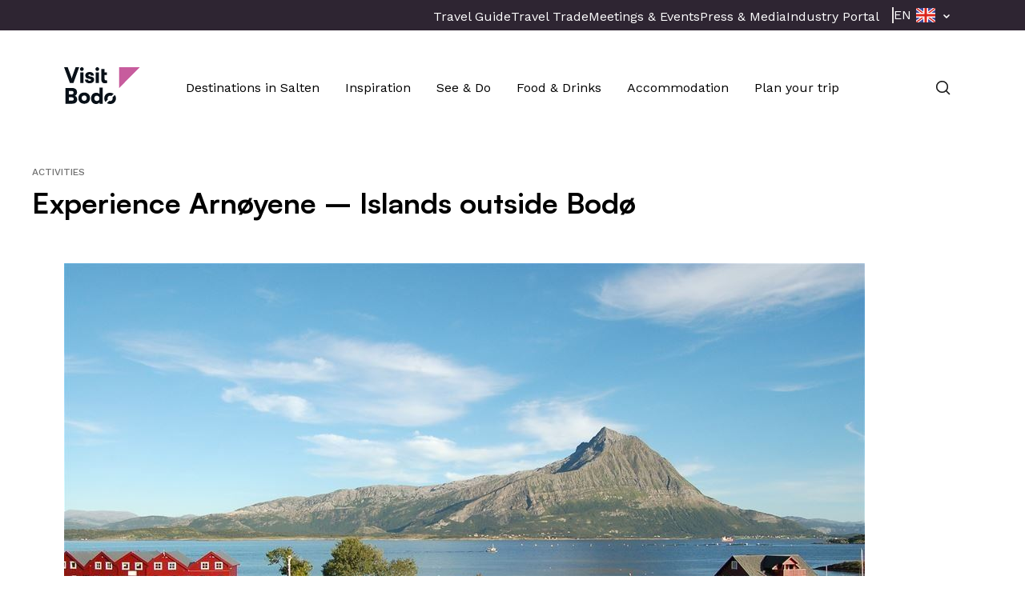

--- FILE ---
content_type: text/html; charset=UTF-8
request_url: https://visitbodo.com/en/activity/activities/arnoyene/
body_size: 18327
content:
<!DOCTYPE html>
<html lang="en-US">
<head>
	<meta charset="UTF-8"/>
	<meta name="viewport" content="width=device-width, initial-scale=1"/>
	<meta name='robots' content='index, follow, max-image-preview:large, max-snippet:-1, max-video-preview:-1' />
	<style>img:is([sizes="auto" i], [sizes^="auto," i]) { contain-intrinsic-size: 3000px 1500px }</style>
			<!-- Google Consent Mode -->
		<script data-cookieconsent="ignore">
			window.dataLayer = window.dataLayer || [];
			function gtag() {
			dataLayer.push(arguments)
			}
			gtag("consent", "default", {
			ad_storage: "denied",
			analytics_storage: "denied",
			functionality_storage: "denied",
			personalization_storage: "denied",
			security_storage: "granted",
			wait_for_update: 500
			});
			gtag("set", "ads_data_redaction", true);
		</script>
		<!-- End Google Consent Mode-->
					<!-- Google Tag Manager -->
			<script>
				(function(w,d,s,l,i){w[l]=w[l]||[];w[l].push({'gtm.start':
				new Date().getTime(),event:'gtm.js'});var f=d.getElementsByTagName(s)[0],
				j=d.createElement(s),dl=l!='dataLayer'?'&l='+l:'';j.async=true;j.src=
				'https://www.googletagmanager.com/gtm.js?id='+i+dl;f.parentNode.insertBefore(j,f);
				})(window,document,'script','dataLayer','GTM-PV6XW28');
			</script>
			<!-- End Google Tag Manager -->
				<!-- Cookiebot CMP-->
		<script
			id="Cookiebot"
			src="https://consent.cookiebot.com/uc.js"
			data-cbid="b5a0c78f-c515-48df-bac9-4d122f482451"
			data-blockingmode="auto"
			type="text/javascript"
		></script>
		<!-- End Cookiebot CMP -->
		
	<!-- This site is optimized with the Yoast SEO Premium plugin v21.9 (Yoast SEO v21.9.1) - https://yoast.com/wordpress/plugins/seo/ -->
	<title>Experience Arnøyene - Islands outside Bodø - Visit Bodø</title>
	<link rel="canonical" href="https://visitbodo.com/en/activity/activities/arnoyene/" />
	<meta property="og:locale" content="en_US" />
	<meta property="og:type" content="article" />
	<meta property="og:title" content="Experience Arnøyene - Islands outside Bodø" />
	<meta property="og:url" content="https://visitbodo.com/en/activity/activities/arnoyene/" />
	<meta property="og:site_name" content="Visit Bodø" />
	<meta property="og:image" content="https://visitbodo.com/content/uploads/sites/8/2023/02/Image-41.jpeg" />
	<meta property="og:image:width" content="1000" />
	<meta property="og:image:height" content="665" />
	<meta property="og:image:type" content="image/jpeg" />
	<meta name="twitter:card" content="summary_large_image" />
	<script type="application/ld+json" class="yoast-schema-graph">{"@context":"https://schema.org","@graph":[{"@type":"WebPage","@id":"https://visitbodo.com/en/activity/activities/arnoyene/","url":"https://visitbodo.com/en/activity/activities/arnoyene/","name":"Experience Arnøyene - Islands outside Bodø - Visit Bodø","isPartOf":{"@id":"https://visitbodo.com/en/#website"},"primaryImageOfPage":{"@id":"https://visitbodo.com/en/activity/activities/arnoyene/#primaryimage"},"image":{"@id":"https://visitbodo.com/en/activity/activities/arnoyene/#primaryimage"},"thumbnailUrl":"https://visitbodo.com/content/uploads/sites/8/2023/02/Image-41.jpeg","datePublished":"2023-10-17T07:27:37+00:00","dateModified":"2023-10-17T07:27:37+00:00","breadcrumb":{"@id":"https://visitbodo.com/en/activity/activities/arnoyene/#breadcrumb"},"inLanguage":"en-US","potentialAction":[{"@type":"ReadAction","target":["https://visitbodo.com/en/activity/activities/arnoyene/"]}]},{"@type":"ImageObject","inLanguage":"en-US","@id":"https://visitbodo.com/en/activity/activities/arnoyene/#primaryimage","url":"https://visitbodo.com/content/uploads/sites/8/2023/02/Image-41.jpeg","contentUrl":"https://visitbodo.com/content/uploads/sites/8/2023/02/Image-41.jpeg","width":1000,"height":665},{"@type":"BreadcrumbList","@id":"https://visitbodo.com/en/activity/activities/arnoyene/#breadcrumb","itemListElement":[{"@type":"ListItem","position":1,"name":"Hjem","item":"https://visitbodo.com/en/"},{"@type":"ListItem","position":2,"name":"Aktivitet","item":"https://visitbodo.com/en/aktivitet/"},{"@type":"ListItem","position":3,"name":"Experience Arnøyene &#8211; Islands outside Bodø"}]},{"@type":"WebSite","@id":"https://visitbodo.com/en/#website","url":"https://visitbodo.com/en/","name":"Visit Bodø","description":"Bare enda et Visit Bodo-nettsted","potentialAction":[{"@type":"SearchAction","target":{"@type":"EntryPoint","urlTemplate":"https://visitbodo.com/en/?s={search_term_string}"},"query-input":"required name=search_term_string"}],"inLanguage":"en-US"}]}</script>
	<!-- / Yoast SEO Premium plugin. -->


<link rel='dns-prefetch' href='//visitbodo.com' />
<link rel='dns-prefetch' href='//cdnjs.cloudflare.com' />
<link rel='dns-prefetch' href='//cdn.jsdelivr.net' />
<link rel='dns-prefetch' href='//fonts.googleapis.com' />
<link rel='dns-prefetch' href='//www.googletagmanager.com' />
<link rel="preconnect" href="https://fonts.gstatic.com" /><style>:root{--t2-layout-wide:1200px;--t2-layout-content:588px;--t2-color-background:#fff;}.entry-content > * {max-width: min(calc(100vw - 2 * var(--t2-base-style-spacing-horizontal, var(--wp--custom--t-2-base-style--spacing--horizontal, 1.25rem))), var(--t2-layout-content, 48rem));margin-left: auto !important;margin-right: auto !important;}.entry-content > .alignwide { max-width: min(calc(100vw - 2 * var(--t2-base-style-spacing-horizontal, var(--wp--custom--t-2-base-style--spacing--horizontal, 1.25rem))), var(--t2-layout-wide, 75rem));}.entry-content .alignfull { max-width: none; }</style>
<link rel='stylesheet' id='wp-block-library-css' href='https://visitbodo.com/en/wp-includes/css/dist/block-library/style.min.css?ver=6.8.3' type='text/css' media='all' />
<link rel='stylesheet' id='wp-block-library-theme-css' href='https://visitbodo.com/en/wp-includes/css/dist/block-library/theme.min.css?ver=6.8.3' type='text/css' media='all' />
<style id='vlb-activity-meta-map-style-inline-css' type='text/css'>
@media (max-width:600px){.show-for-small{display:none!important}}@media (max-width:782px){.show-for-medium{display:none!important}}@media (max-width:960px){.show-for-large{display:none!important}}@media (max-width:1280px){.show-for-wide{display:none!important}}@media (max-width:1440px){.show-for-huge{display:none!important}}.activity-meta-map{height:300px;width:100%}@media (min-width:783px){.activity-meta-map{height:100%;margin:auto;width:450px}}.wp-block-vlb-activity-meta-map{position:relative}.wp-block-vlb-activity-meta-map .expand-icon{align-items:center;background:hsla(0,0%,100%,.8);display:flex;height:40px;justify-content:center;position:absolute;right:10px;top:10px;width:40px;z-index:401}.wp-block-vlb-activity-meta-map .expand-icon a{height:24px;width:24px}.teft-location-meta__map .leaflet-container{height:300px;margin:0;width:100%}

</style>
<style id='vlb-activity-meta-parent-style-inline-css' type='text/css'>
@media (max-width:600px){.show-for-small{display:none!important}}@media (max-width:782px){.show-for-medium{display:none!important}}@media (max-width:960px){.show-for-large{display:none!important}}@media (max-width:1280px){.show-for-wide{display:none!important}}@media (max-width:1440px){.show-for-huge{display:none!important}}.entry-content .wp-block-vlb-activity-meta-parent{grid-gap:35px 20px;display:grid;grid-template:1fr/1fr;height:-webkit-min-content;height:-moz-min-content;height:min-content;padding:20px}@media (min-width:783px){.entry-content .wp-block-vlb-activity-meta-parent{grid-gap:35px 20px;display:grid;grid-template:1fr/1fr 1fr;margin:auto}}.entry-content .wp-block-vlb-activity-metas.metas-in-one-column .wp-block-vlb-activity-meta-parent{display:flex;flex-direction:column;justify-content:center;padding:20px;width:25%}.entry-content .wp-block-vlb-activity-metas.metas-in-one-column .wp-block-vlb-activity-meta-parent>div:not(:last-of-type){margin-bottom:20px}.entry-content .wp-block-vlb-activity-metas.metas-in-one-column .wp-block-vlb-activity-meta-map{width:75%}.entry-content .wp-block-vlb-activity-metas.metas-in-one-column .wp-block-vlb-activity-meta-map .activity-meta-map{width:100%}

</style>
<style id='vlb-activity-metas-style-inline-css' type='text/css'>
@media (max-width:600px){.show-for-small{display:none!important}}@media (max-width:782px){.show-for-medium{display:none!important}}@media (max-width:960px){.show-for-large{display:none!important}}@media (max-width:1280px){.show-for-wide{display:none!important}}@media (max-width:1440px){.show-for-huge{display:none!important}}.vlb__activity-meta-item{padding-left:45px;position:relative}.vlb__activity-meta-item svg{left:0;position:absolute;width:20px}.editor-styles-wrapper .editor-writing-flow h3.vlb-activity-meta-item-title,.vlb__activity-meta-item h3.vlb-activity-meta-item-title{color:#7f7f7f;font-family:var(--teft-typography-font-family);font-size:14px;font-weight:500;letter-spacing:.05em;margin:0;text-transform:uppercase}.editor-styles-wrapper .editor-writing-flow p.vlb-activity-meta-item-content,.vlb__activity-meta-item p.vlb-activity-meta-item-content{font-weight:500;margin:0}.wp-block-vlb-activity-metas{border-bottom:1px solid #ccc;border-top:1px solid #ccc;padding:40px}@media (min-width:783px){.wp-block-vlb-activity-metas{min-height:320px;padding:0}}.entry-content .wp-block-vlb-activity-metas{display:flex;flex-direction:column}@media (min-width:783px){.entry-content .wp-block-vlb-activity-metas{flex-direction:row}}

</style>
<style id='vlb-reiseguide-metas-style-inline-css' type='text/css'>
@media (max-width:600px){.show-for-small{display:none!important}}@media (max-width:782px){.show-for-medium{display:none!important}}@media (max-width:960px){.show-for-large{display:none!important}}@media (max-width:1280px){.show-for-wide{display:none!important}}@media (max-width:1440px){.show-for-huge{display:none!important}}.entry-content .reiseguide-metas .wp-block-vlb-activity-meta-parent{border-bottom:1px solid #ccc;border-top:1px solid #ccc;display:flex;flex-flow:row wrap;justify-content:space-between;padding:30px 0}.entry-content .reiseguide-metas .wp-block-vlb-activity-meta-parent .vlb__activity-meta-item{flex-basis:0;flex-grow:1;margin:20px}@media (min-width:601px){.entry-content .reiseguide-metas .wp-block-vlb-activity-meta-parent .vlb__activity-meta-item{margin:20px 30px;width:auto}}@media (min-width:961px){.entry-content .reiseguide-metas .wp-block-vlb-activity-meta-parent .vlb__activity-meta-item{margin:20px 50px}}.reiseguide-metas{text-align:center}.reiseguide-metas-inner{display:block;max-width:100%;text-align:left}@media (min-width:961px){.reiseguide-metas-inner{display:inline-block;min-width:var(--teft-theme-content-width)}}

</style>
<style id='visit-lofoten-bodo-background-container-style-inline-css' type='text/css'>
.vlb-background-container{background-image:none;background-position-x:left;background-position-y:center;background-repeat:repeat-x}.vlb-background-container.is-style-background-top{background-position-y:top}.vlb-background-container.is-style-background-bottom{background-position-y:bottom}.vlb-background-container__blocks>*{margin-left:auto;margin-right:auto;max-width:min(calc(100vw - var(--wp--custom--t2--spacing-horizontal, 1.25rem)*2),var(--t2-layout-content,48rem))}.vlb-background-container__blocks>:first-child{margin-top:0}.vlb-background-container__blocks>.alignwide{max-width:min(calc(100vw - var(--wp--custom--t2--spacing-horizontal, 1.25rem)*2),var(--t2-layout-wide,75rem))}.vlb-background-container__blocks>.alignfull{max-width:none}.vlb-background-container>.block-editor-inner-blocks>.block-editor-block-list__layout>*{margin-left:auto;margin-right:auto;max-width:var(--t2-layout-content)}.vlb-background-container>.block-editor-inner-blocks>.block-editor-block-list__layout>:first-child{margin-top:0}.vlb-background-container .block-editor-rich-text__editable [data-rich-text-placeholder]:after{-webkit-text-fill-color:var(--wp--preset--color--black)}.editor-styles-wrapper [data-align=full]>.vlb-background-container>.block-editor-inner-blocks>.block-editor-block-list__layout>.t2-featured-content-layout{max-width:min(calc(100vw - var(--wp--custom--t2--spacing-horizontal, 1.25rem)*2),var(--t2-layout-wide,75rem))}

</style>
<style id='vlb-cbis-about-style-inline-css' type='text/css'>
.wp-block-vlb-cbis-about div p:last-child{margin-bottom:0}.wp-block-vlb-cbis-about .activity-data ul{display:flex;flex-wrap:wrap;justify-content:space-between;list-style:none;margin:0;padding:0}.wp-block-vlb-cbis-about .activity-data ul li{display:flex;margin-bottom:1rem;width:50%}@media (min-width:1100px){.wp-block-vlb-cbis-about .activity-data ul li{margin-bottom:unset;width:unset}}.wp-block-vlb-cbis-about .activity-data ul li .text-wrapper{padding-left:1rem}.wp-block-vlb-cbis-about .activity-data ul li .label{color:var(--wp--preset--color--granite);font-size:var(--wp--preset--font-size--xxx-small);font-weight:var(--wp--custom--font-weight--bold);line-height:var(--wp--custom--line-height--xx-narrow);margin:0 0 .375rem;text-transform:uppercase}.wp-block-vlb-cbis-about .activity-data ul li .meta{color:var(--wp--preset--color--neutrals-black);font-size:var(--wp--preset--font-size--medium);font-weight:var(--wp--custom--font-weight--regular);line-height:var(--wp--custom--line-height--xx-narrow);margin:0}.block-editor-block-list__block.wp-block-vlb-cbis-about{border:1px solid #cecece;padding:2rem;text-align:center}.block-editor-block-list__block.wp-block-vlb-cbis-about h3{font-size:28px}#vlb-block-cbis-about-read-more-text{max-height:0;overflow:hidden;transition:all .5s ease-in}

</style>
<style id='vlb-cbis-gallery-style-inline-css' type='text/css'>
.wp-block-vlb-cbis-gallery{max-width:984px}.block-editor-block-list__block.wp-block-vlb-cbis-gallery{border:1px solid #cecece;padding:2rem;text-align:center}.block-editor-block-list__block.wp-block-vlb-cbis-gallery h3{font-size:28px}

</style>
<style id='vlb-cbis-map-style-inline-css' type='text/css'>
.wp-block-vlb-cbis-map{height:400px;max-width:894px;width:100%}.wp-block-vlb-cbis-map.leaflet-container .leaflet-control-container .leaflet-control-zoom{border:2px solid #e8eef0;border-radius:0;box-shadow:none}.wp-block-vlb-cbis-map.leaflet-container .leaflet-control-container .leaflet-control-zoom a{align-items:center;display:flex;height:2.75rem;justify-content:center;width:2.75rem}.wp-block-vlb-cbis-map.leaflet-container .leaflet-control-container .leaflet-control-zoom a:first-child{border-bottom:2px solid #e8eef0;border-top-left-radius:0;border-top-right-radius:0}.wp-block-vlb-cbis-map.leaflet-container .leaflet-control-container .leaflet-control-zoom a:last-child{border-bottom-left-radius:0;border-bottom-right-radius:0}.wp-block-vlb-cbis-map.leaflet-container .leaflet-popup{bottom:43px!important}.wp-block-vlb-cbis-map.leaflet-container .leaflet-popup .leaflet-popup-content-wrapper{max-width:130px}.wp-block-vlb-cbis-map.leaflet-container .leaflet-popup .leaflet-popup-content{font-family:var(--wp--preset--font-family--body);font-size:var(--wp--preset--font-size--x-small);font-weight:500;margin:0;padding:12px 16px;text-align:center}.wp-block-vlb-cbis-map.leaflet-container .leaflet-popup .leaflet-popup-close-button{display:none}.block-editor-block-list__block.wp-block-vlb-cbis-map{border:1px solid #cecece;padding:2rem;text-align:center}.block-editor-block-list__block.wp-block-vlb-cbis-map h3{font-size:28px}

</style>
<link rel='stylesheet' id='vlb-map-full-screen-style-css' href='https://visitbodo.com/content/plugins/block-dp-map/blocks/map-full-screen/build/style.css?ver=6.8.3' type='text/css' media='all' />
<style id='vlb-map-selected-destination-style-inline-css' type='text/css'>
.selected-destination-map .leaflet-container{height:300px;min-height:300px}.wp-block-vlb-map-selected-destination{position:relative}@media (min-width:601px){.selected-destination-map .leaflet-container{min-height:430px}}@media (min-width:961px){.selected-destination-map .leaflet-container{min-height:530px}}@media (min-width:1281px){.selected-destination-map .leaflet-container{min-height:700px}}

</style>
<link rel='stylesheet' id='vlb-map-selected-markers-style-css' href='https://visitbodo.com/content/plugins/block-dp-map/blocks/map-selected-markers/build/style.css?ver=6.8.3' type='text/css' media='all' />
<link rel='stylesheet' id='vlb-map-guide-style-css' href='https://visitbodo.com/content/plugins/block-map-guide/build/style.css?ver=6.8.3' type='text/css' media='all' />
<link rel='stylesheet' id='visit-lofoten-bodo-saltstraumen-calendar-style-css' href='https://visitbodo.com/content/plugins/block-saltstraumen-calendar/build/style.css?ver=6.8.3' type='text/css' media='all' />
<style id='visit-lofoten-bodo-video-cover-style-inline-css' type='text/css'>
.wp-block-visit-lofoten-bodo-video-cover{overflow:hidden;position:relative}.wp-block-visit-lofoten-bodo-video-cover .wp-block-embed{margin:0}.wp-block-visit-lofoten-bodo-video-cover .wp-block-visit-lofoten-bodo-video-cover__overlay{bottom:0;display:flex;height:100%;left:0;margin-top:0!important;position:absolute;top:0;transition:opacity .4s ease;width:100%}.wp-block-visit-lofoten-bodo-video-cover .wp-block-visit-lofoten-bodo-video-cover__image{-o-object-fit:cover;object-fit:cover;width:100%}.wp-block-visit-lofoten-bodo-video-cover .wp-block-visit-lofoten-bodo-video-cover__overlay-content{align-items:flex-start;bottom:0;display:flex;flex-direction:column;justify-content:flex-end;left:0;padding:16px;position:absolute;top:0;width:100%}.wp-block-visit-lofoten-bodo-video-cover .wp-block-visit-lofoten-bodo-video-cover__overlay-content:before{background:rgba(0,0,0,.3);bottom:0;content:"";display:block;left:0;position:absolute;top:0;width:100%}.wp-block-visit-lofoten-bodo-video-cover .wp-block-visit-lofoten-bodo-video-cover__overlay-content *{z-index:2}.wp-block-visit-lofoten-bodo-video-cover .wp-block-visit-lofoten-bodo-video-cover__label{color:var(--wp--preset--color--white);margin:0;text-transform:uppercase}.wp-block-visit-lofoten-bodo-video-cover .wp-block-visit-lofoten-bodo-video-cover__title{color:var(--wp--preset--color--white);margin:8px 0 0;text-align:left}.wp-block-visit-lofoten-bodo-video-cover .wp-block-visit-lofoten-bodo-video-cover__play-button{background:none;border:none;border-radius:0;margin-bottom:auto;padding:0;transition:transform .2s ease}.wp-block-visit-lofoten-bodo-video-cover .wp-block-visit-lofoten-bodo-video-cover__play-button:hover{cursor:pointer;transform:scale(1.1)}.wp-block-visit-lofoten-bodo-video-cover.wp-block-visit-lofoten-bodo-video-cover--active .wp-block-visit-lofoten-bodo-video-cover__overlay{opacity:0;pointer-events:none}

</style>
<style id='vlb-card-template-style-inline-css' type='text/css'>
.wp-block-t2-featured-content-layout .wp-block-vlb-card-template{display:block;height:100%;overflow:hidden;width:100%}.wp-block-t2-featured-content-layout .wp-block-vlb-card-template figure .t2-image-credit-wrapper{height:100%}.wp-block-t2-featured-content-layout .wp-block-vlb-card-template figure.wp-block-image{height:100%;margin:0}.wp-block-t2-featured-content-layout .wp-block-vlb-card-template figure.wp-block-image img{aspect-ratio:4/5.21;height:100%;left:0;-o-object-fit:cover;object-fit:cover;position:absolute;top:0;width:100%}.wp-block-t2-featured-content-layout .wp-block-vlb-card-template figure.wp-block-image .components-placeholder.components-placeholder{justify-content:flex-start}.wp-block-t2-featured-content-layout .wp-block-vlb-card-template figure.wp-block-image .components-resizable-box__container{max-height:none!important}.wp-block-t2-featured-content-layout .wp-block-vlb-card-template figure.block-editor-block-list__block>div{height:100%!important;width:100%!important}.wp-block-t2-featured-content-layout .wp-block-vlb-card-template .wp-block-heading{background:linear-gradient(0deg,rgba(0,0,0,.8),transparent);bottom:0;color:var(--wp--preset--color--neutrals-white);font-family:var(--wp--preset--font-family--display),sans-serif;font-size:var(--wp--preset--font-size--x-large);font-weight:var(--bodo-font-weight-h2);left:0;line-height:var(--wp--custom--line-height--xx-narrow);margin-top:6px;padding:80px 24px 24px;position:absolute;text-align:left;width:100%}.wp-block-t2-featured-content-layout .wp-block-vlb-card-template .wp-block-heading:not(.wp-block){pointer-events:none}.horizontal-scroll-wrapper .wp-block-t2-featured-single-post.wp-block-vlb-card-template .t2-image-credit{position:static}.horizontal-scroll-wrapper .wp-block-t2-featured-single-post.wp-block-vlb-card-template .wp-element-caption{display:none}

</style>
<link rel='stylesheet' id='t2-story-chapter-style-css' href='https://visitbodo.com/content/plugins/t2/build/extension-library/story/block-library/chapter/style.css?ver=8.21.0' type='text/css' media='all' />
<style id='t2-story-cover-style-inline-css' type='text/css'>
.wp-block-t2-story-cover{align-items:center;background-color:#fff;display:flex;justify-content:center;min-height:40vh;padding:2rem}.wp-block-t2-story-cover.has-media{position:relative}.wp-block-t2-story-cover.has-media h2{font-size:var(--t2-story-hero-heading);margin:0}.wp-block-t2-story-cover.has-media .t2-story-cover__content-wrap{background-color:inherit;margin:0;padding:1rem 2rem;z-index:2}.wp-block-t2-story-cover.has-media .t2-story-cover__media-wrap{height:100%;left:0;overflow:hidden;position:absolute;top:0;width:100%}:is(.wp-block-t2-story-cover.has-media .t2-story-cover__media-wrap) img,:is(.wp-block-t2-story-cover.has-media .t2-story-cover__media-wrap) video{height:100%;left:0;max-width:none!important;object-fit:cover;pointer-events:none;top:0;width:100%}
</style>
<link rel='stylesheet' id='t2-story-gallery-style-css' href='https://visitbodo.com/content/plugins/t2/build/extension-library/story/block-library/gallery/style.css?ver=8.21.0' type='text/css' media='all' />
<link rel='stylesheet' id='t2-story-hero-style-css' href='https://visitbodo.com/content/plugins/t2/build/extension-library/story/block-library/hero/style.css?ver=8.21.0' type='text/css' media='all' />
<style id='t2-story-style-inline-css' type='text/css'>
body{--t2-story-hero-heading:var(--wp--custom--t-2-story--hero-heading,clamp(2.5rem,0.6818rem + 5.8182vw,6.5rem));--t2-story-gallery-horizontal-margin:var(--wp--custom--t-2-story--gallery-horizontal-margin,10vw);--t2-story-gallery-figure-height:var(--wp--custom--t-2-story--gallery-figure-height,40vh);--t2-story-gallery-figure-width:var(--wp--custom--t-2-story--gallery-figure-height,auto)}
</style>
<link rel='stylesheet' id='t2-accordion-style-css' href='https://visitbodo.com/content/plugins/t2/build/block-library/accordion/style.css?ver=8.21.0' type='text/css' media='all' />
<link rel='stylesheet' id='t2-factbox-style-css' href='https://visitbodo.com/content/plugins/t2/build/block-library/factbox/style.css?ver=8.21.0' type='text/css' media='all' />
<style id='t2-featured-content-layout-style-inline-css' type='text/css'>
:where(body){--t2-featured-content-layout-spacing-gap:var(--wp--custom--t-2-featured-content-layout--spacing--gap,1rem);--t2-featured-content-layout-spacing-row-gap:var(--wp--custom--t-2-featured-content-layout--spacing--row-gap,var(--t2-featured-content-layout-spacing-gap));--t2-featured-content-layout-spacing-column-gap:var(--wp--custom--t-2-featured-content-layout--spacing--column-gap,var(--t2-featured-content-layout-spacing-gap));--t2-featured-content-layout-spacing-margin:var(--wp--custom--t-2-featured-content-layout--spacing--margin,1.75em 0)}:where(.t2-featured-content-layout){margin-block:var(--t2-featured-content-layout-spacing-margin)}.t2-featured-content-layout{display:grid;gap:var(--t2-featured-content-layout-spacing-row-gap) var(--t2-featured-content-layout-spacing-column-gap);grid-auto-flow:dense;grid-template-columns:repeat(auto-fill,minmax(calc(50% - var(--t2-featured-content-layout-spacing-column-gap)),1fr))}@media (min-width:782px){.t2-featured-content-layout{grid-template-columns:repeat(auto-fill,minmax(calc(8.33333% - var(--t2-featured-content-layout-spacing-column-gap)),1fr))}}.t2-featured-content-layout.has-background{padding:2rem}.t2-featured-content-layout>*{grid-column:span 2}@media (min-width:782px){.t2-featured-content-layout>*{grid-column:span 4}.t2-featured-content-layout-col-3{grid-column:span 3}.t2-featured-content-layout-col-6{grid-column:span 6}.t2-featured-content-layout-col-8{grid-column:span 8}.t2-featured-content-layout-col-12{grid-column:span 12}}.t2-featured-content-layout-row-2{grid-row:span 2}.t2-featured-content-layout-row-3{grid-row:span 3}.t2-featured-content-layout-row-4{grid-row:span 4}
</style>
<style id='t2-featured-single-post-style-inline-css' type='text/css'>
.t2-featured-content{background:var(--wp--preset--color--background,#fff);color:var(--wp--preset--color--foreground,#000);position:relative}.t2-featured-content a{color:inherit;text-decoration:none;z-index:1}.t2-post-link:is(.t2-featured-content a):before{content:"";display:flex;height:100%;left:0;position:absolute;top:0;width:100%;z-index:0}.t2-featured-content img{max-width:100%;vertical-align:bottom}.t2-featured-content:focus{outline:1px auto highlight;outline:1px auto -webkit-focus-ring-color}
</style>
<link rel='stylesheet' id='t2-gallery-style-css' href='https://visitbodo.com/content/plugins/t2/build/block-library/gallery/style.css?ver=8.21.0' type='text/css' media='all' />
<link rel='stylesheet' id='t2-link-list-style-css' href='https://visitbodo.com/content/plugins/t2/build/block-library/link-list/style.css?ver=8.21.0' type='text/css' media='all' />
<link rel='stylesheet' id='t2-hero-style-css' href='https://visitbodo.com/content/plugins/t2/build/block-library/hero/style.css?ver=8.21.0' type='text/css' media='all' />
<style id='t2-ingress-style-inline-css' type='text/css'>
:where(body){--t2-ingress-typography-font-size:var(--wp--custom--t-2-ingress--typography--font-size,1.1875em);--t2-ingress-typography-font-weight:var(--wp--custom--t-2-ingress--typography--font-weight,initial)}:where(.t2-ingress){font-size:var(--t2-ingress-typography-font-size);font-weight:var(--t2-ingress-typography-font-weight)}
</style>
<style id='t2-tabs-style-inline-css' type='text/css'>
:where(body){--t2-tabs-spacing-button-gap:var(--wp--custom--t-2-tabs--button--gap,1rem);--t2-tabs-spacing-button-padding:var(--wp--custom--t-2-tabs--button--padding,0.5rem 0);--t2-tabs-typography-tab-font-size:var(--wp--custom--t-2-tabs--typography--tab-font-size,0.8125em);--t2-tabs-typography-button-font-weight:var(--wp--custom--t-2-tabs--button--font-weight,600)}.t2-tabs__buttons{display:flex;gap:var(--t2-tabs-spacing-button-gap);overflow-x:auto;scroll-behavior:smooth;scroll-snap-type:x mandatory}.toggle-position-right .t2-tabs__buttons{justify-content:flex-end}.toggle-position-center .t2-tabs__buttons{justify-content:center}.toggle-position-left .t2-tabs__buttons{justify-content:flex-start}.t2-tabs__button{background-color:initial;border:0;cursor:pointer;display:inline-block;font-size:var(--t2-tabs-typography-tab-font-size);padding:var(--t2-tabs-spacing-button-padding);position:relative;scroll-snap-align:center;text-align:center;white-space:nowrap}.t2-tabs__button[aria-selected=true]{font-weight:var(--t2-tabs-typography-button-font-weight)}.t2-tabs__button[aria-selected=true]:hover{text-decoration:none}.t2-tabs__button[aria-selected=true]:after{width:100%}
</style>
<style id='t2-post-excerpt-style-inline-css' type='text/css'>
.t2-post-excerpt p{margin:0}
</style>
<style id='t2-post-featured-image-style-inline-css' type='text/css'>
.t2-post-featured-image{margin:0 0 1rem}.t2-post-featured-image.has-image-ratio-16-9{aspect-ratio:16/9}.t2-post-featured-image.has-image-ratio-4-3{aspect-ratio:4/3}.t2-post-featured-image.has-image-ratio-1-1{aspect-ratio:1/1}.t2-post-featured-image.has-image-ratio-3-2{aspect-ratio:3/2}.t2-post-featured-image img,.t2-post-featured-image__fallback{height:100%;object-fit:cover;object-position:var(--t2-focal-point,center center);width:100%}.t2-post-featured-image__fallback{align-items:center;background:var(--t2-fallback-background,#96969640);display:flex;font-size:3em;justify-content:center}
</style>
<style id='t2-post-link-style-inline-css' type='text/css'>
.t2-post-link{width:100%}.t2-featured-single-post.has-background .t2-post-link{padding-bottom:1rem}.t2-featured-single-post.has-background .t2-post-link>.wp-block-group:first-child{padding-top:1rem}
</style>
<style id='t2-post-title-style-inline-css' type='text/css'>
.t2-post-title{margin:0}.t2-featured-single-post.has-background .t2-post-title{padding:0 1rem}
</style>
<link rel='stylesheet' id='leaflet-css' href='https://cdnjs.cloudflare.com/ajax/libs/leaflet/1.6.0/leaflet.css?ver=1.6.0' type='text/css' media='all' />
<link rel='stylesheet' id='leaflet-routing-machine-css' href='https://cdnjs.cloudflare.com/ajax/libs/leaflet-routing-machine/3.2.12/leaflet-routing-machine.css?ver=3.2.12' type='text/css' media='all' />
<link rel='stylesheet' id='leaflet-geocoder-css' href='https://cdnjs.cloudflare.com/ajax/libs/perliedman-leaflet-control-geocoder/2.3.0/Control.Geocoder.min.css?ver=2.3.0' type='text/css' media='all' />
<link rel='stylesheet' id='t2-editor-content-css' href='https://visitbodo.com/content/plugins/t2/build/editor/content.css?ver=6e9afc1527d2fe82b290' type='text/css' media='all' />
<link rel='stylesheet' id='t2-google-fonts-css' href='https://fonts.googleapis.com/css2?family=Work+Sans:ital,wght@0,400;0,500;0,700;1,400&#038;display=swap' type='text/css' media='all' />
<style id='t2-extensions-image-credit-inline-css' type='text/css'>
.t2-image-credit-wrapper{pointer-events:none;position:relative}.t2-image-credit-wrapper img{vertical-align:bottom}.t2-image-credit{align-items:center;background-color:var(--t2-image-credit-background-color,#333);border-radius:2px;bottom:var(--t2-image-credit-offset,1rem);color:var(--t2-image-credit-color,#fff);display:inline-flex;flex-direction:row-reverse;position:absolute;right:var(--t2-image-credit-offset,1rem);z-index:1}:where(.t2-image-credit-text){font-size:var(--t2-image-credit-font-size,.8125em);padding:.25rem .5rem}[hidden]:where(.t2-image-credit-text){display:none}.t2-image-credit-toggle,.wp-lightbox-container .t2-image-credit-toggle{align-self:flex-end;background-color:initial;border:0;color:inherit;cursor:pointer;height:2rem;opacity:1;padding:.25rem;pointer-events:auto;position:static;width:2rem}:is(.t2-image-credit-toggle,.wp-lightbox-container .t2-image-credit-toggle) svg{fill:currentColor}.t2-lightbox:not(.active) .t2-image-credit-toggle,:is(.t2-image-credit-toggle,.wp-lightbox-container .t2-image-credit-toggle) *{pointer-events:none}.is-image-fill-element>figure .t2-image-credit-wrapper{height:100%}
</style>
<style id='global-styles-inline-css' type='text/css'>
:root{--wp--preset--aspect-ratio--square: 1;--wp--preset--aspect-ratio--4-3: 4/3;--wp--preset--aspect-ratio--3-4: 3/4;--wp--preset--aspect-ratio--3-2: 3/2;--wp--preset--aspect-ratio--2-3: 2/3;--wp--preset--aspect-ratio--16-9: 16/9;--wp--preset--aspect-ratio--9-16: 9/16;--wp--preset--color--black: #000000;--wp--preset--color--cyan-bluish-gray: #abb8c3;--wp--preset--color--white: #ffffff;--wp--preset--color--pale-pink: #f78da7;--wp--preset--color--vivid-red: #cf2e2e;--wp--preset--color--luminous-vivid-orange: #ff6900;--wp--preset--color--luminous-vivid-amber: #fcb900;--wp--preset--color--light-green-cyan: #7bdcb5;--wp--preset--color--vivid-green-cyan: #00d084;--wp--preset--color--pale-cyan-blue: #8ed1fc;--wp--preset--color--vivid-cyan-blue: #0693e3;--wp--preset--color--vivid-purple: #9b51e0;--wp--preset--color--background-dark: #081018;--wp--preset--color--text-grey-light-background: #677683;--wp--preset--color--text-grey-dark-background: #7C8B98;--wp--preset--color--background-light-grey: #F3F3F3;--wp--preset--color--neutrals-black: #1A1A1A;--wp--preset--color--neutrals-dark: #2E2532;--wp--preset--color--neutrals-lighter-dark: #382E3D;--wp--preset--color--neutrals-grey: #707070;--wp--preset--color--neutrals-lighter-grey: #E8E3E3;--wp--preset--color--neutrals-light-grey: #F4F4F4;--wp--preset--color--neutrals-white: #FFFFFF;--wp--preset--color--primary-dark-pink: #B3538D;--wp--preset--color--primary-pink: #C75C9D;--wp--preset--color--primary-lighter-pink: #D27DB1;--wp--preset--color--primary-light-pink: #E3AECE;--wp--preset--color--secondary-dark-color: #1E7C7C;--wp--preset--color--secondary-color: #259B9B;--wp--preset--color--secondary-lighter-color: #66B9B9;--wp--preset--color--secondary-light-color: #A8D7D7;--wp--preset--gradient--vivid-cyan-blue-to-vivid-purple: linear-gradient(135deg,rgba(6,147,227,1) 0%,rgb(155,81,224) 100%);--wp--preset--gradient--light-green-cyan-to-vivid-green-cyan: linear-gradient(135deg,rgb(122,220,180) 0%,rgb(0,208,130) 100%);--wp--preset--gradient--luminous-vivid-amber-to-luminous-vivid-orange: linear-gradient(135deg,rgba(252,185,0,1) 0%,rgba(255,105,0,1) 100%);--wp--preset--gradient--luminous-vivid-orange-to-vivid-red: linear-gradient(135deg,rgba(255,105,0,1) 0%,rgb(207,46,46) 100%);--wp--preset--gradient--very-light-gray-to-cyan-bluish-gray: linear-gradient(135deg,rgb(238,238,238) 0%,rgb(169,184,195) 100%);--wp--preset--gradient--cool-to-warm-spectrum: linear-gradient(135deg,rgb(74,234,220) 0%,rgb(151,120,209) 20%,rgb(207,42,186) 40%,rgb(238,44,130) 60%,rgb(251,105,98) 80%,rgb(254,248,76) 100%);--wp--preset--gradient--blush-light-purple: linear-gradient(135deg,rgb(255,206,236) 0%,rgb(152,150,240) 100%);--wp--preset--gradient--blush-bordeaux: linear-gradient(135deg,rgb(254,205,165) 0%,rgb(254,45,45) 50%,rgb(107,0,62) 100%);--wp--preset--gradient--luminous-dusk: linear-gradient(135deg,rgb(255,203,112) 0%,rgb(199,81,192) 50%,rgb(65,88,208) 100%);--wp--preset--gradient--pale-ocean: linear-gradient(135deg,rgb(255,245,203) 0%,rgb(182,227,212) 50%,rgb(51,167,181) 100%);--wp--preset--gradient--electric-grass: linear-gradient(135deg,rgb(202,248,128) 0%,rgb(113,206,126) 100%);--wp--preset--gradient--midnight: linear-gradient(135deg,rgb(2,3,129) 0%,rgb(40,116,252) 100%);--wp--preset--gradient--gradient-primary: linear-gradient(180deg, rgba(255, 255, 255, 0) 53.19%, #FFFFFF 87.23%), #F3F3F3;--wp--preset--font-size--small: 14px;--wp--preset--font-size--medium: 16px;--wp--preset--font-size--large: 18px;--wp--preset--font-size--x-large: 20px;--wp--preset--font-size--x-large-7: 58px;--wp--preset--font-size--x-large-6: 48px;--wp--preset--font-size--x-large-5: 36px;--wp--preset--font-size--x-large-4: 32px;--wp--preset--font-size--x-large-3: 26px;--wp--preset--font-size--x-large-2: 24px;--wp--preset--font-size--x-small: 12px;--wp--preset--font-family--display: "satoshi", sans-serif;--wp--preset--font-family--regular: "Work Sans", sans-serif;--wp--preset--spacing--20: 0.44rem;--wp--preset--spacing--30: 0.67rem;--wp--preset--spacing--40: 1rem;--wp--preset--spacing--50: 1.5rem;--wp--preset--spacing--60: 2.25rem;--wp--preset--spacing--70: 3.38rem;--wp--preset--spacing--80: 5.06rem;--wp--preset--shadow--natural: 6px 6px 9px rgba(0, 0, 0, 0.2);--wp--preset--shadow--deep: 12px 12px 50px rgba(0, 0, 0, 0.4);--wp--preset--shadow--sharp: 6px 6px 0px rgba(0, 0, 0, 0.2);--wp--preset--shadow--outlined: 6px 6px 0px -3px rgba(255, 255, 255, 1), 6px 6px rgba(0, 0, 0, 1);--wp--preset--shadow--crisp: 6px 6px 0px rgba(0, 0, 0, 1);--wp--custom--line-height--xx-narrow: 1.2;--wp--custom--line-height--x-narrow: 1.25;--wp--custom--line-height--narrow: 1.33;--wp--custom--line-height--regular: 1.5;--wp--custom--font-weight--light: 300;--wp--custom--font-weight--regular: 400;--wp--custom--font-weight--medium: 500;--wp--custom--font-weight--semi-bold: 600;--wp--custom--font-weight--bold: 700;--wp--custom--font-weight--extra-bold: 800;--wp--custom--border-radius: 5px;--wp--custom--t-2-featured-content-layout--spacing--gap: 24px;--wp--custom--content-width--medium: 792px;}.wp-block-t2-accordion-item{--wp--preset--color--neutrals-black: #1A1A1A;--wp--preset--color--neutrals-white: #FFFFFF;--wp--preset--color--primary-dark-pink: #B3538D;--wp--preset--color--primary-pink: #C75C9D;--wp--preset--color--primary-lighter-pink: #D27DB1;--wp--preset--color--primary-light-pink: #E3AECE;--wp--preset--color--secondary-dark-color: #1E7C7C;--wp--preset--color--secondary-color: #259B9B;--wp--preset--color--secondary-lighter-color: #66B9B9;--wp--preset--color--secondary-light-color: #A8D7D7;}:root { --wp--style--global--content-size: 588px;--wp--style--global--wide-size: 1200px; }:where(body) { margin: 0; }.wp-site-blocks > .alignleft { float: left; margin-right: 2em; }.wp-site-blocks > .alignright { float: right; margin-left: 2em; }.wp-site-blocks > .aligncenter { justify-content: center; margin-left: auto; margin-right: auto; }:where(.is-layout-flex){gap: 0.5em;}:where(.is-layout-grid){gap: 0.5em;}.is-layout-flow > .alignleft{float: left;margin-inline-start: 0;margin-inline-end: 2em;}.is-layout-flow > .alignright{float: right;margin-inline-start: 2em;margin-inline-end: 0;}.is-layout-flow > .aligncenter{margin-left: auto !important;margin-right: auto !important;}.is-layout-constrained > .alignleft{float: left;margin-inline-start: 0;margin-inline-end: 2em;}.is-layout-constrained > .alignright{float: right;margin-inline-start: 2em;margin-inline-end: 0;}.is-layout-constrained > .aligncenter{margin-left: auto !important;margin-right: auto !important;}.is-layout-constrained > :where(:not(.alignleft):not(.alignright):not(.alignfull)){max-width: var(--wp--style--global--content-size);margin-left: auto !important;margin-right: auto !important;}.is-layout-constrained > .alignwide{max-width: var(--wp--style--global--wide-size);}body .is-layout-flex{display: flex;}.is-layout-flex{flex-wrap: wrap;align-items: center;}.is-layout-flex > :is(*, div){margin: 0;}body .is-layout-grid{display: grid;}.is-layout-grid > :is(*, div){margin: 0;}body{color: var(--wp--preset--color--black);font-family: var(--wp--preset--font-family--regular);font-size: var(--wp--preset--font-size--body);line-height: var(--wp--custom--line-height--regular);padding-top: 0px;padding-right: 0px;padding-bottom: 0px;padding-left: 0px;}a:where(:not(.wp-element-button)){color: var(--wp--preset--color--primary-red);text-decoration: underline;}:root :where(.wp-element-button, .wp-block-button__link){background-color: #32373c;border-width: 0;color: #fff;font-family: inherit;font-size: inherit;line-height: inherit;padding: calc(0.667em + 2px) calc(1.333em + 2px);text-decoration: none;}.has-black-color{color: var(--wp--preset--color--black) !important;}.has-cyan-bluish-gray-color{color: var(--wp--preset--color--cyan-bluish-gray) !important;}.has-white-color{color: var(--wp--preset--color--white) !important;}.has-pale-pink-color{color: var(--wp--preset--color--pale-pink) !important;}.has-vivid-red-color{color: var(--wp--preset--color--vivid-red) !important;}.has-luminous-vivid-orange-color{color: var(--wp--preset--color--luminous-vivid-orange) !important;}.has-luminous-vivid-amber-color{color: var(--wp--preset--color--luminous-vivid-amber) !important;}.has-light-green-cyan-color{color: var(--wp--preset--color--light-green-cyan) !important;}.has-vivid-green-cyan-color{color: var(--wp--preset--color--vivid-green-cyan) !important;}.has-pale-cyan-blue-color{color: var(--wp--preset--color--pale-cyan-blue) !important;}.has-vivid-cyan-blue-color{color: var(--wp--preset--color--vivid-cyan-blue) !important;}.has-vivid-purple-color{color: var(--wp--preset--color--vivid-purple) !important;}.has-background-dark-color{color: var(--wp--preset--color--background-dark) !important;}.has-text-grey-light-background-color{color: var(--wp--preset--color--text-grey-light-background) !important;}.has-text-grey-dark-background-color{color: var(--wp--preset--color--text-grey-dark-background) !important;}.has-background-light-grey-color{color: var(--wp--preset--color--background-light-grey) !important;}.has-neutrals-black-color{color: var(--wp--preset--color--neutrals-black) !important;}.has-neutrals-dark-color{color: var(--wp--preset--color--neutrals-dark) !important;}.has-neutrals-lighter-dark-color{color: var(--wp--preset--color--neutrals-lighter-dark) !important;}.has-neutrals-grey-color{color: var(--wp--preset--color--neutrals-grey) !important;}.has-neutrals-lighter-grey-color{color: var(--wp--preset--color--neutrals-lighter-grey) !important;}.has-neutrals-light-grey-color{color: var(--wp--preset--color--neutrals-light-grey) !important;}.has-neutrals-white-color{color: var(--wp--preset--color--neutrals-white) !important;}.has-primary-dark-pink-color{color: var(--wp--preset--color--primary-dark-pink) !important;}.has-primary-pink-color{color: var(--wp--preset--color--primary-pink) !important;}.has-primary-lighter-pink-color{color: var(--wp--preset--color--primary-lighter-pink) !important;}.has-primary-light-pink-color{color: var(--wp--preset--color--primary-light-pink) !important;}.has-secondary-dark-color-color{color: var(--wp--preset--color--secondary-dark-color) !important;}.has-secondary-color-color{color: var(--wp--preset--color--secondary-color) !important;}.has-secondary-lighter-color-color{color: var(--wp--preset--color--secondary-lighter-color) !important;}.has-secondary-light-color-color{color: var(--wp--preset--color--secondary-light-color) !important;}.has-black-background-color{background-color: var(--wp--preset--color--black) !important;}.has-cyan-bluish-gray-background-color{background-color: var(--wp--preset--color--cyan-bluish-gray) !important;}.has-white-background-color{background-color: var(--wp--preset--color--white) !important;}.has-pale-pink-background-color{background-color: var(--wp--preset--color--pale-pink) !important;}.has-vivid-red-background-color{background-color: var(--wp--preset--color--vivid-red) !important;}.has-luminous-vivid-orange-background-color{background-color: var(--wp--preset--color--luminous-vivid-orange) !important;}.has-luminous-vivid-amber-background-color{background-color: var(--wp--preset--color--luminous-vivid-amber) !important;}.has-light-green-cyan-background-color{background-color: var(--wp--preset--color--light-green-cyan) !important;}.has-vivid-green-cyan-background-color{background-color: var(--wp--preset--color--vivid-green-cyan) !important;}.has-pale-cyan-blue-background-color{background-color: var(--wp--preset--color--pale-cyan-blue) !important;}.has-vivid-cyan-blue-background-color{background-color: var(--wp--preset--color--vivid-cyan-blue) !important;}.has-vivid-purple-background-color{background-color: var(--wp--preset--color--vivid-purple) !important;}.has-background-dark-background-color{background-color: var(--wp--preset--color--background-dark) !important;}.has-text-grey-light-background-background-color{background-color: var(--wp--preset--color--text-grey-light-background) !important;}.has-text-grey-dark-background-background-color{background-color: var(--wp--preset--color--text-grey-dark-background) !important;}.has-background-light-grey-background-color{background-color: var(--wp--preset--color--background-light-grey) !important;}.has-neutrals-black-background-color{background-color: var(--wp--preset--color--neutrals-black) !important;}.has-neutrals-dark-background-color{background-color: var(--wp--preset--color--neutrals-dark) !important;}.has-neutrals-lighter-dark-background-color{background-color: var(--wp--preset--color--neutrals-lighter-dark) !important;}.has-neutrals-grey-background-color{background-color: var(--wp--preset--color--neutrals-grey) !important;}.has-neutrals-lighter-grey-background-color{background-color: var(--wp--preset--color--neutrals-lighter-grey) !important;}.has-neutrals-light-grey-background-color{background-color: var(--wp--preset--color--neutrals-light-grey) !important;}.has-neutrals-white-background-color{background-color: var(--wp--preset--color--neutrals-white) !important;}.has-primary-dark-pink-background-color{background-color: var(--wp--preset--color--primary-dark-pink) !important;}.has-primary-pink-background-color{background-color: var(--wp--preset--color--primary-pink) !important;}.has-primary-lighter-pink-background-color{background-color: var(--wp--preset--color--primary-lighter-pink) !important;}.has-primary-light-pink-background-color{background-color: var(--wp--preset--color--primary-light-pink) !important;}.has-secondary-dark-color-background-color{background-color: var(--wp--preset--color--secondary-dark-color) !important;}.has-secondary-color-background-color{background-color: var(--wp--preset--color--secondary-color) !important;}.has-secondary-lighter-color-background-color{background-color: var(--wp--preset--color--secondary-lighter-color) !important;}.has-secondary-light-color-background-color{background-color: var(--wp--preset--color--secondary-light-color) !important;}.has-black-border-color{border-color: var(--wp--preset--color--black) !important;}.has-cyan-bluish-gray-border-color{border-color: var(--wp--preset--color--cyan-bluish-gray) !important;}.has-white-border-color{border-color: var(--wp--preset--color--white) !important;}.has-pale-pink-border-color{border-color: var(--wp--preset--color--pale-pink) !important;}.has-vivid-red-border-color{border-color: var(--wp--preset--color--vivid-red) !important;}.has-luminous-vivid-orange-border-color{border-color: var(--wp--preset--color--luminous-vivid-orange) !important;}.has-luminous-vivid-amber-border-color{border-color: var(--wp--preset--color--luminous-vivid-amber) !important;}.has-light-green-cyan-border-color{border-color: var(--wp--preset--color--light-green-cyan) !important;}.has-vivid-green-cyan-border-color{border-color: var(--wp--preset--color--vivid-green-cyan) !important;}.has-pale-cyan-blue-border-color{border-color: var(--wp--preset--color--pale-cyan-blue) !important;}.has-vivid-cyan-blue-border-color{border-color: var(--wp--preset--color--vivid-cyan-blue) !important;}.has-vivid-purple-border-color{border-color: var(--wp--preset--color--vivid-purple) !important;}.has-background-dark-border-color{border-color: var(--wp--preset--color--background-dark) !important;}.has-text-grey-light-background-border-color{border-color: var(--wp--preset--color--text-grey-light-background) !important;}.has-text-grey-dark-background-border-color{border-color: var(--wp--preset--color--text-grey-dark-background) !important;}.has-background-light-grey-border-color{border-color: var(--wp--preset--color--background-light-grey) !important;}.has-neutrals-black-border-color{border-color: var(--wp--preset--color--neutrals-black) !important;}.has-neutrals-dark-border-color{border-color: var(--wp--preset--color--neutrals-dark) !important;}.has-neutrals-lighter-dark-border-color{border-color: var(--wp--preset--color--neutrals-lighter-dark) !important;}.has-neutrals-grey-border-color{border-color: var(--wp--preset--color--neutrals-grey) !important;}.has-neutrals-lighter-grey-border-color{border-color: var(--wp--preset--color--neutrals-lighter-grey) !important;}.has-neutrals-light-grey-border-color{border-color: var(--wp--preset--color--neutrals-light-grey) !important;}.has-neutrals-white-border-color{border-color: var(--wp--preset--color--neutrals-white) !important;}.has-primary-dark-pink-border-color{border-color: var(--wp--preset--color--primary-dark-pink) !important;}.has-primary-pink-border-color{border-color: var(--wp--preset--color--primary-pink) !important;}.has-primary-lighter-pink-border-color{border-color: var(--wp--preset--color--primary-lighter-pink) !important;}.has-primary-light-pink-border-color{border-color: var(--wp--preset--color--primary-light-pink) !important;}.has-secondary-dark-color-border-color{border-color: var(--wp--preset--color--secondary-dark-color) !important;}.has-secondary-color-border-color{border-color: var(--wp--preset--color--secondary-color) !important;}.has-secondary-lighter-color-border-color{border-color: var(--wp--preset--color--secondary-lighter-color) !important;}.has-secondary-light-color-border-color{border-color: var(--wp--preset--color--secondary-light-color) !important;}.has-vivid-cyan-blue-to-vivid-purple-gradient-background{background: var(--wp--preset--gradient--vivid-cyan-blue-to-vivid-purple) !important;}.has-light-green-cyan-to-vivid-green-cyan-gradient-background{background: var(--wp--preset--gradient--light-green-cyan-to-vivid-green-cyan) !important;}.has-luminous-vivid-amber-to-luminous-vivid-orange-gradient-background{background: var(--wp--preset--gradient--luminous-vivid-amber-to-luminous-vivid-orange) !important;}.has-luminous-vivid-orange-to-vivid-red-gradient-background{background: var(--wp--preset--gradient--luminous-vivid-orange-to-vivid-red) !important;}.has-very-light-gray-to-cyan-bluish-gray-gradient-background{background: var(--wp--preset--gradient--very-light-gray-to-cyan-bluish-gray) !important;}.has-cool-to-warm-spectrum-gradient-background{background: var(--wp--preset--gradient--cool-to-warm-spectrum) !important;}.has-blush-light-purple-gradient-background{background: var(--wp--preset--gradient--blush-light-purple) !important;}.has-blush-bordeaux-gradient-background{background: var(--wp--preset--gradient--blush-bordeaux) !important;}.has-luminous-dusk-gradient-background{background: var(--wp--preset--gradient--luminous-dusk) !important;}.has-pale-ocean-gradient-background{background: var(--wp--preset--gradient--pale-ocean) !important;}.has-electric-grass-gradient-background{background: var(--wp--preset--gradient--electric-grass) !important;}.has-midnight-gradient-background{background: var(--wp--preset--gradient--midnight) !important;}.has-gradient-primary-gradient-background{background: var(--wp--preset--gradient--gradient-primary) !important;}.has-small-font-size{font-size: var(--wp--preset--font-size--small) !important;}.has-medium-font-size{font-size: var(--wp--preset--font-size--medium) !important;}.has-large-font-size{font-size: var(--wp--preset--font-size--large) !important;}.has-x-large-font-size{font-size: var(--wp--preset--font-size--x-large) !important;}.has-x-large-7-font-size{font-size: var(--wp--preset--font-size--x-large-7) !important;}.has-x-large-6-font-size{font-size: var(--wp--preset--font-size--x-large-6) !important;}.has-x-large-5-font-size{font-size: var(--wp--preset--font-size--x-large-5) !important;}.has-x-large-4-font-size{font-size: var(--wp--preset--font-size--x-large-4) !important;}.has-x-large-3-font-size{font-size: var(--wp--preset--font-size--x-large-3) !important;}.has-x-large-2-font-size{font-size: var(--wp--preset--font-size--x-large-2) !important;}.has-x-small-font-size{font-size: var(--wp--preset--font-size--x-small) !important;}.has-display-font-family{font-family: var(--wp--preset--font-family--display) !important;}.has-regular-font-family{font-family: var(--wp--preset--font-family--regular) !important;}.wp-block-t2-accordion-item.has-neutrals-black-color{color: var(--wp--preset--color--neutrals-black) !important;}.wp-block-t2-accordion-item.has-neutrals-white-color{color: var(--wp--preset--color--neutrals-white) !important;}.wp-block-t2-accordion-item.has-primary-dark-pink-color{color: var(--wp--preset--color--primary-dark-pink) !important;}.wp-block-t2-accordion-item.has-primary-pink-color{color: var(--wp--preset--color--primary-pink) !important;}.wp-block-t2-accordion-item.has-primary-lighter-pink-color{color: var(--wp--preset--color--primary-lighter-pink) !important;}.wp-block-t2-accordion-item.has-primary-light-pink-color{color: var(--wp--preset--color--primary-light-pink) !important;}.wp-block-t2-accordion-item.has-secondary-dark-color-color{color: var(--wp--preset--color--secondary-dark-color) !important;}.wp-block-t2-accordion-item.has-secondary-color-color{color: var(--wp--preset--color--secondary-color) !important;}.wp-block-t2-accordion-item.has-secondary-lighter-color-color{color: var(--wp--preset--color--secondary-lighter-color) !important;}.wp-block-t2-accordion-item.has-secondary-light-color-color{color: var(--wp--preset--color--secondary-light-color) !important;}.wp-block-t2-accordion-item.has-neutrals-black-background-color{background-color: var(--wp--preset--color--neutrals-black) !important;}.wp-block-t2-accordion-item.has-neutrals-white-background-color{background-color: var(--wp--preset--color--neutrals-white) !important;}.wp-block-t2-accordion-item.has-primary-dark-pink-background-color{background-color: var(--wp--preset--color--primary-dark-pink) !important;}.wp-block-t2-accordion-item.has-primary-pink-background-color{background-color: var(--wp--preset--color--primary-pink) !important;}.wp-block-t2-accordion-item.has-primary-lighter-pink-background-color{background-color: var(--wp--preset--color--primary-lighter-pink) !important;}.wp-block-t2-accordion-item.has-primary-light-pink-background-color{background-color: var(--wp--preset--color--primary-light-pink) !important;}.wp-block-t2-accordion-item.has-secondary-dark-color-background-color{background-color: var(--wp--preset--color--secondary-dark-color) !important;}.wp-block-t2-accordion-item.has-secondary-color-background-color{background-color: var(--wp--preset--color--secondary-color) !important;}.wp-block-t2-accordion-item.has-secondary-lighter-color-background-color{background-color: var(--wp--preset--color--secondary-lighter-color) !important;}.wp-block-t2-accordion-item.has-secondary-light-color-background-color{background-color: var(--wp--preset--color--secondary-light-color) !important;}.wp-block-t2-accordion-item.has-neutrals-black-border-color{border-color: var(--wp--preset--color--neutrals-black) !important;}.wp-block-t2-accordion-item.has-neutrals-white-border-color{border-color: var(--wp--preset--color--neutrals-white) !important;}.wp-block-t2-accordion-item.has-primary-dark-pink-border-color{border-color: var(--wp--preset--color--primary-dark-pink) !important;}.wp-block-t2-accordion-item.has-primary-pink-border-color{border-color: var(--wp--preset--color--primary-pink) !important;}.wp-block-t2-accordion-item.has-primary-lighter-pink-border-color{border-color: var(--wp--preset--color--primary-lighter-pink) !important;}.wp-block-t2-accordion-item.has-primary-light-pink-border-color{border-color: var(--wp--preset--color--primary-light-pink) !important;}.wp-block-t2-accordion-item.has-secondary-dark-color-border-color{border-color: var(--wp--preset--color--secondary-dark-color) !important;}.wp-block-t2-accordion-item.has-secondary-color-border-color{border-color: var(--wp--preset--color--secondary-color) !important;}.wp-block-t2-accordion-item.has-secondary-lighter-color-border-color{border-color: var(--wp--preset--color--secondary-lighter-color) !important;}.wp-block-t2-accordion-item.has-secondary-light-color-border-color{border-color: var(--wp--preset--color--secondary-light-color) !important;}
:where(.wp-block-post-template.is-layout-flex){gap: 1.25em;}:where(.wp-block-post-template.is-layout-grid){gap: 1.25em;}
:where(.wp-block-columns.is-layout-flex){gap: 2em;}:where(.wp-block-columns.is-layout-grid){gap: 2em;}
:root :where(.wp-block-pullquote){font-size: 1.5em;line-height: 1.6;}
</style>
<link rel='stylesheet' id='t2-extensions-was-this-helpful-css' href='https://visitbodo.com/content/plugins/t2/build/extension-library/was-this-helpful/style.css?ver=8.21.0' type='text/css' media='all' />
<link rel='stylesheet' id='vlb-theme-css' href='https://visitbodo.com/content/themes/vlb-theme/build/style.css?ver=1768164574' type='text/css' media='all' />
<link rel='stylesheet' id='bodo-theme-css' href='https://visitbodo.com/content/themes/bodo-theme/build/style.css?ver=1768164574' type='text/css' media='all' />
<link rel='stylesheet' id='searchwp-forms-css' href='https://visitbodo.com/content/plugins/searchwp/assets/css/frontend/search-forms.min.css?ver=4.5.6' type='text/css' media='all' />
<script type="text/javascript" src="https://visitbodo.com/en/wp-includes/js/jquery/jquery.min.js?ver=3.7.1" id="jquery-core-js"></script>
<script type="text/javascript" src="https://visitbodo.com/en/wp-includes/js/jquery/jquery-migrate.min.js?ver=3.4.1" id="jquery-migrate-js"></script>
<script type="text/javascript" src="https://visitbodo.com/en/wp-includes/js/dist/vendor/wp-polyfill.min.js?ver=3.15.0" id="wp-polyfill-js"></script>
<script type="text/javascript" src="https://visitbodo.com/content/plugins/block-activity-meta/block-library/activity-meta-map/build/frontend.js?ver=490903c5730d0681733ec43193b3884b" id="vlb-activity-meta-map-script-js"></script>
<script type="text/javascript" src="https://visitbodo.com/en/wp-includes/js/dist/dom-ready.min.js?ver=f77871ff7694fffea381" id="wp-dom-ready-js"></script>
<script type="text/javascript" src="https://visitbodo.com/content/plugins/block-explore-filter/build/frontend.js?ver=78a3398725286dd48fbfb3a33fc43c49" id="visit-lofoten-bodo-explore-filter-script-js"></script>
<script type="text/javascript" src="https://visitbodo.com/content/plugins/block-map-guide/build/frontend.js?ver=9aa1ba26386263e44e8daab62c0960ae" id="vlb-map-guide-script-js"></script>
<script type="text/javascript" src="https://visitbodo.com/content/plugins/block-saltstraumen-calendar/build/frontend.js?ver=669ea4e093446a21f4fa9ef9d893bc81" id="visit-lofoten-bodo-saltstraumen-calendar-script-js"></script>
<script type="text/javascript" src="https://visitbodo.com/content/plugins/block-video-cover/build/frontend.js?ver=55278d3eddc91c9437f20c0afbbd26b4" id="visit-lofoten-bodo-video-cover-script-js"></script>
<script type="text/javascript" src="https://visitbodo.com/en/wp-includes/js/dist/vendor/lodash.min.js?ver=4.17.21" id="lodash-js"></script>
<script type="text/javascript" id="lodash-js-after">
/* <![CDATA[ */
window.lodash = _.noConflict();
/* ]]> */
</script>
<script type="text/javascript" src="https://visitbodo.com/content/plugins/vlb-facet-archive/block-library/facets/build/frontend.js?ver=5407b51eadf28eace879cb0a3055b516" id="teft-facet-archive-facets-script-js"></script>
<link rel="https://api.w.org/" href="https://visitbodo.com/en/wp-json/" /><link rel="alternate" title="JSON" type="application/json" href="https://visitbodo.com/en/wp-json/wp/v2/cbis_activity/1073" /><meta name="generator" content="WordPress 6.8.3" />
<link rel='shortlink' href='https://visitbodo.com/en/?p=1073' />
<link rel="alternate" title="oEmbed (JSON)" type="application/json+oembed" href="https://visitbodo.com/en/wp-json/oembed/1.0/embed?url=https%3A%2F%2Fvisitbodo.com%2Fen%2Factivity%2Factivities%2Farnoyene%2F" />
<link rel="alternate" title="oEmbed (XML)" type="text/xml+oembed" href="https://visitbodo.com/en/wp-json/oembed/1.0/embed?url=https%3A%2F%2Fvisitbodo.com%2Fen%2Factivity%2Factivities%2Farnoyene%2F&#038;format=xml" />
<meta name="generator" content="Site Kit by Google 1.166.0" /><link rel="icon" href="https://visitbodo.com/content/uploads/sites/8/2022/05/cropped-Trekant_brand_top-32x32.png" sizes="32x32" />
<link rel="icon" href="https://visitbodo.com/content/uploads/sites/8/2022/05/cropped-Trekant_brand_top-192x192.png" sizes="192x192" />
<link rel="apple-touch-icon" href="https://visitbodo.com/content/uploads/sites/8/2022/05/cropped-Trekant_brand_top-180x180.png" />
<meta name="msapplication-TileImage" content="https://visitbodo.com/content/uploads/sites/8/2022/05/cropped-Trekant_brand_top-270x270.png" />
</head>
<body class="wp-singular cbis_activity-template-default single single-cbis_activity postid-1073 wp-embed-responsive wp-theme-vlb-theme wp-child-theme-bodo-theme bodo-winter-palette">
		<!-- Google Tag Manager (noscript) -->
		<noscript><iframe src="https://www.googletagmanager.com/ns.html?id=GTM-PV6XW28"
		height="0" width="0" style="display:none;visibility:hidden"></iframe></noscript>
		<!-- End Google Tag Manager (noscript) -->
		
<a class="skip-link screen-reader-text" href="#content">Skip to main content</a>

<div class="site">

	<header id="masthead" class="site-header">
		<div class="site-header__top-bar">
			<div class="menu-top-bar-container"><ul id="menu-top-bar" class="site-header-nav__top-bar-menu"><li id="menu-item-13802" class="menu-item menu-item-type-custom menu-item-object-custom menu-item-home menu-item-13802"><a href="https://visitbodo.com/en/">Travel Guide</a></li>
<li id="menu-item-13729" class="menu-item menu-item-type-custom menu-item-object-custom menu-item-13729"><a href="https://visitbodo.com/travel-trade/">Travel Trade</a></li>
<li id="menu-item-13724" class="menu-item menu-item-type-custom menu-item-object-custom menu-item-13724"><a href="https://visitbodo.com/event/">Meetings &#038; Events</a></li>
<li id="menu-item-13730" class="menu-item menu-item-type-custom menu-item-object-custom menu-item-13730"><a href="https://visitbodo.com/en/media/">Press &#038; Media</a></li>
<li id="menu-item-13803" class="menu-item menu-item-type-custom menu-item-object-custom menu-item-13803"><a href="https://visitbodo.com/bransjenett/">Industry Portal</a></li>
</ul></div>			<div class="site-header__top-bar-utilities">
					<nav class="site-switcher">
	<button
		type="button"
		class="site-switcher__toggle site-switcher__toggle--en"
		aria-controls="site-switcher__panel"
		aria-expanded="false"
		aria-haspopup="true"
	>
		EN	</button>
	<div class="site-switcher__panel" aria-hidden="true">
		<div class="menu-siteswitch-container"><ul id="menu-siteswitch" class="site-switcher__menu"><li id="menu-item-8" class="en site-id-8 mlp-language-nav-item menu-item menu-item-type-mlp_language menu-item-object-mlp_language mlp-current-language-item menu-item-8 site-switcher__menu-item"><a rel="alternate" href="https://visitbodo.com/en/" class="site-switcher__menu-link" lang="en-US" hreflang="en-US">EN</a></li>
<li id="menu-item-13726" class="no site-id-1 mlp-language-nav-item menu-item menu-item-type-mlp_language menu-item-object-mlp_language menu-item-13726 site-switcher__menu-item"><a href="https://visitbodo.com/" class="site-switcher__menu-link" lang="nb-NO" hreflang="nb-NO">NO</a></li>
</ul></div>	</div>
	<button
		type="button"
		class="site-switcher__indicator"
		aria-controls="site-switcher__panel"
		aria-expanded="false"
		aria-haspopup="true"
	>
		<svg xmlns="http://www.w3.org/2000/svg" viewBox="0 0 24 24" height="24" width="24" class="t2-icon t2-icon-arrow site-switcher__indicator-icon" aria-hidden="true" focusable="false"><path fill="none" d="M15 13L12 10L9 13" stroke="#171717" stroke-width="1.6" stroke-linecap="round" stroke-linejoin="round"/></svg>	</button>
</nav>
			</div>
		</div>
		<div class="site-container">
			<div class="site-header__branding">
	<p class="site-title"><a href="https://visitbodo.com/en/"><svg xmlns="http://www.w3.org/2000/svg" viewBox="0 0 96 46" height="46" width="96" class="t2-icon t2-icon-logo site-header__logo" aria-hidden="true" focusable="false"><path d="M0 0.0131378H4.6125L8.34396 9.98222C8.8393 11.3482 9.25704 12.7411 9.59519 14.1542C10.1023 12.2588 10.4762 11.1668 10.9019 9.99332L14.5816 0.0242429H19.0867L11.8348 19.7514H7.39259L0 0.0131378Z" fill="#081018"/><path d="M20.0891 2.33434C20.0913 1.87403 20.2297 1.42466 20.4868 1.04285C20.7439 0.661032 21.1082 0.363843 21.5339 0.188705C21.9596 0.0135678 22.4276 -0.0316767 22.879 0.0586641C23.3303 0.149005 23.7448 0.370888 24.0703 0.696376C24.3958 1.02186 24.6177 1.43639 24.7081 1.88775C24.7984 2.33911 24.7531 2.80711 24.578 3.2328C24.4029 3.65849 24.1057 4.02284 23.7239 4.27994C23.342 4.53705 22.8927 4.6754 22.4324 4.6776C22.1234 4.68209 21.8167 4.62455 21.5304 4.50838C21.244 4.39221 20.9839 4.21977 20.7654 4.00128C20.5469 3.78278 20.3745 3.52267 20.2583 3.23635C20.1422 2.95002 20.0846 2.6433 20.0891 2.33434ZM20.4075 6.40637H24.5128V19.733H20.4075V6.40637Z" fill="#081018"/><path d="M30.251 15.5298C30.3028 16.4626 30.9914 17.0105 32.25 17.0105C33.5086 17.0105 34.1009 16.5589 34.1009 15.8666C34.1009 15.4668 33.8862 15.0411 32.9015 14.8264L30.4509 14.2933C27.9966 13.7603 26.7972 12.6941 26.7972 10.3472C26.7972 7.57449 29.1701 5.9753 32.3685 5.9753C35.4595 5.9753 37.6214 7.78921 37.6214 10.4804H33.7418C33.7572 10.275 33.7276 10.0686 33.6551 9.87568C33.5826 9.68279 33.4689 9.50802 33.322 9.36355C33.1751 9.21907 32.9984 9.10837 32.8043 9.03914C32.6102 8.96991 32.4034 8.94382 32.1982 8.96269C31.2653 8.96269 30.6767 9.44022 30.6767 10.1621C30.6767 10.7729 31.1839 11.1209 32.1167 11.3356L34.597 11.8686C36.781 12.3462 37.9805 13.3494 37.9805 15.4927C37.9805 18.3432 35.5557 20.0756 32.0908 20.0756C28.6259 20.0756 26.3604 18.2247 26.3604 15.5187L30.251 15.5298Z" fill="#081018"/><path d="M39.5793 2.33434C39.5815 1.87403 39.7199 1.42466 39.977 1.04285C40.2341 0.661032 40.5985 0.363843 41.0241 0.188705C41.4498 0.0135678 41.9178 -0.0316767 42.3692 0.0586641C42.8206 0.149005 43.2351 0.370888 43.5606 0.696376C43.8861 1.02186 44.108 1.43639 44.1983 1.88775C44.2886 2.33911 44.2434 2.80711 44.0683 3.2328C43.8931 3.65849 43.5959 4.02284 43.2141 4.27994C42.8323 4.53705 42.3829 4.6754 41.9226 4.6776C41.6137 4.68209 41.3069 4.62455 41.0206 4.50838C40.7343 4.39221 40.4742 4.21977 40.2557 4.00128C40.0372 3.78278 39.8647 3.52267 39.7486 3.23635C39.6324 2.95002 39.5749 2.6433 39.5793 2.33434ZM39.8977 6.40637H44.0031V19.733H39.9088L39.8977 6.40637Z" fill="#081018"/><path d="M46.9844 2.27835H51.0897V6.41331H54.0512V9.8227H51.0897V14.2205C51.0897 15.9011 51.7561 16.4083 52.7148 16.4083C53.1775 16.3993 53.6359 16.3181 54.0734 16.1677L54.5547 19.4734C53.641 19.8803 52.6486 20.08 51.6487 20.0583C48.9056 20.0583 46.9844 18.8071 46.9844 15.0756V2.27835Z" fill="#081018"/><path d="M1.78125 25.9283H9.98824C13.9603 25.9283 16.3591 28.0088 16.3591 31.3922C16.3591 33.4986 15.4003 35.046 13.6161 35.8345C15.5595 36.4749 16.5997 37.9926 16.5997 40.2323C16.5997 43.7231 14.2528 45.6703 9.98824 45.6703H1.78125V25.9283ZM6.105 29.7042V33.9946H9.55513C11.1025 33.9946 11.9539 33.221 11.9539 31.8106C11.9539 30.4002 11.1173 29.7042 9.55513 29.7042H6.105ZM6.105 37.6188V41.8574H9.75502C11.3542 41.8574 12.1834 41.1392 12.1834 39.6733C12.1834 38.3406 11.3283 37.6188 9.75502 37.6188H6.105Z" fill="#081018"/><path d="M25.435 31.625C29.6736 31.625 32.7647 34.4495 32.7647 38.6585C32.7647 42.8675 29.6736 45.692 25.435 45.692C21.1964 45.692 18.0684 42.8749 18.0684 38.6585C18.0684 34.4421 21.1705 31.625 25.435 31.625ZM25.435 41.9901C27.3267 41.9901 28.6334 40.6612 28.6334 38.6326C28.6334 36.6039 27.3267 35.3009 25.435 35.3009C23.5434 35.3009 22.2107 36.6336 22.2107 38.6326C22.2107 40.6316 23.5175 41.9901 25.435 41.9901Z" fill="#081018"/><path d="M34.0684 39.0701C34.0684 34.8315 36.6004 31.8996 40.6502 31.8996C42.305 31.8996 43.8746 32.566 44.6482 33.5544V25.5584H48.7536V45.6557H44.8889L44.6741 43.9492C43.956 45.1745 42.305 46 40.3837 46C36.5449 45.9926 34.0684 43.2828 34.0684 39.0701ZM44.6223 38.9109C44.6223 36.9119 43.2897 35.5793 41.3721 35.5793C39.4545 35.5793 38.1996 36.9379 38.1996 38.9109C38.1996 40.884 39.4249 42.2426 41.3721 42.2426C43.3193 42.2426 44.6223 40.9099 44.6223 38.9109Z" fill="#081018"/><path d="M55.2131 40.508C54.9984 40.0129 54.8912 39.478 54.8984 38.9384C54.8984 36.9394 56.2015 35.6067 58.1227 35.6067C58.6837 35.5987 59.2376 35.7324 59.733 35.9954L62.5316 33.2005C61.2221 32.3454 59.6865 31.9019 58.1227 31.9271C53.8582 31.9271 50.7672 34.7516 50.7672 38.9606C50.733 40.5836 51.2687 42.1673 52.2812 43.4361L55.2131 40.508Z" fill="#081018"/><path d="M61.1348 37.7283C61.2593 38.1183 61.3217 38.5256 61.3198 38.9351C61.3198 40.9637 60.0131 42.2926 58.1214 42.2926C57.672 42.2982 57.2257 42.2164 56.8073 42.052L53.9717 44.8802C55.2284 45.6204 56.663 46.0044 58.1214 45.9908C62.3601 45.9908 65.4511 43.1922 65.4511 38.9795C65.4784 37.4652 65.0162 35.9825 64.1333 34.752L61.1348 37.7283Z" fill="#081018"/><path d="M95.5522 0H69.4932V26.0591L95.5522 0Z" fill="#C75C9D" class="triangle" /></svg><span class="screen-reader-text">Visit Bodø</span></a></p></div>

<nav class="site-header-nav site-header-nav--desktop" aria-label="Top Menu">
	<div class="site-header-nav__mobile-header">
		<form role="search" aria-label="mobile-nav-search" method="get" class="mobile-nav-search" action="">
	<label>
		<span class="screen-reader-text"></span>
		<input type="search" class="mobile-nav-search__input" placeholder="Search" value="" name="s" />
	</label>
	<svg xmlns="http://www.w3.org/2000/svg" viewBox="0 0 24 24" height="0" width="0" class="t2-icon t2-icon-search" aria-hidden="true" focusable="false"><path fill="none" d="M10.5015 17.3355C14.2766 17.3355 17.3369 14.2751 17.3369 10.5C17.3369 6.72489 14.2766 3.66455 10.5015 3.66455C6.72636 3.66455 3.66602 6.72489 3.66602 10.5C3.66602 14.2751 6.72636 17.3355 10.5015 17.3355Z" stroke="#171717" stroke-width="1.6"/><path d="M19.5 19.5L15.5 15.5" stroke="#171717" stroke-width="1.6" stroke-linecap="round"/></svg></form>
		<button
			type="button"
			class="site-header-nav__nav-toggle-button nav-toggle-button"
			aria-controls="site-header-nav"
			aria-expanded="false">
			<svg xmlns="http://www.w3.org/2000/svg" viewBox="0 0 24 24" height="24" width="24" class="t2-icon t2-icon-close" aria-hidden="true" focusable="false"><path d="M6.00038 17.9996L18 6" stroke="#171717" stroke-width="1.5" stroke-linecap="round"/><path d="M6.00038 6.00037L18 18" stroke="#171717" stroke-width="1.5" stroke-linecap="round"/></svg>			<span class="label screen-reader-text">Close</span>
		</button>
	</div>
	<div class="menu-main-menu-container"><ul id="menu-main-menu" class="site-header-nav__main-menu">
<li class=" menu-item menu-item-type-post_type menu-item-object-page site-header-nav__main-menu-item"><a href='https://visitbodo.com/en/destinations-in-salten/' tabindex='' class='site-header-nav__main-menu-link'>Destinations in Salten<svg xmlns="http://www.w3.org/2000/svg" viewBox="0 0 24 24" height="24" width="24" class="t2-icon t2-icon-arrow site-header-nav__main-menu-svg-arrow" aria-hidden="true" focusable="false"><path fill="none" d="M15 13L12 10L9 13" stroke="#171717" stroke-width="1.6" stroke-linecap="round" stroke-linejoin="round"/></svg></a>

<li class=" menu-item menu-item-type-custom menu-item-object-custom site-header-nav__main-menu-item"><a href='https://visitbodo.com/en/topic/inspiration/' tabindex='' class='site-header-nav__main-menu-link'>Inspiration<svg xmlns="http://www.w3.org/2000/svg" viewBox="0 0 24 24" height="24" width="24" class="t2-icon t2-icon-arrow site-header-nav__main-menu-svg-arrow" aria-hidden="true" focusable="false"><path fill="none" d="M15 13L12 10L9 13" stroke="#171717" stroke-width="1.6" stroke-linecap="round" stroke-linejoin="round"/></svg></a>

<li class=" menu-item menu-item-type-custom menu-item-object-custom site-header-nav__main-menu-item"><a href='https://visitbodo.com/en/topic/to-do/' tabindex='' class='site-header-nav__main-menu-link'>See & Do<svg xmlns="http://www.w3.org/2000/svg" viewBox="0 0 24 24" height="24" width="24" class="t2-icon t2-icon-arrow site-header-nav__main-menu-svg-arrow" aria-hidden="true" focusable="false"><path fill="none" d="M15 13L12 10L9 13" stroke="#171717" stroke-width="1.6" stroke-linecap="round" stroke-linejoin="round"/></svg></a>

<li class=" menu-item menu-item-type-custom menu-item-object-custom site-header-nav__main-menu-item"><a href='https://visitbodo.com/en/topic/food-and-drinks/' tabindex='' class='site-header-nav__main-menu-link'>Food & Drinks<svg xmlns="http://www.w3.org/2000/svg" viewBox="0 0 24 24" height="24" width="24" class="t2-icon t2-icon-arrow site-header-nav__main-menu-svg-arrow" aria-hidden="true" focusable="false"><path fill="none" d="M15 13L12 10L9 13" stroke="#171717" stroke-width="1.6" stroke-linecap="round" stroke-linejoin="round"/></svg></a>

<li class=" menu-item menu-item-type-custom menu-item-object-custom site-header-nav__main-menu-item"><a href='https://visitbodo.com/en/topic/accommodation/' tabindex='' class='site-header-nav__main-menu-link'>Accommodation<svg xmlns="http://www.w3.org/2000/svg" viewBox="0 0 24 24" height="24" width="24" class="t2-icon t2-icon-arrow site-header-nav__main-menu-svg-arrow" aria-hidden="true" focusable="false"><path fill="none" d="M15 13L12 10L9 13" stroke="#171717" stroke-width="1.6" stroke-linecap="round" stroke-linejoin="round"/></svg></a>

<li class=" menu-item menu-item-type-post_type menu-item-object-page site-header-nav__main-menu-item"><a href='https://visitbodo.com/en/plan-your-trip/' tabindex='' class='site-header-nav__main-menu-link'>Plan your trip<svg xmlns="http://www.w3.org/2000/svg" viewBox="0 0 24 24" height="24" width="24" class="t2-icon t2-icon-arrow site-header-nav__main-menu-svg-arrow" aria-hidden="true" focusable="false"><path fill="none" d="M15 13L12 10L9 13" stroke="#171717" stroke-width="1.6" stroke-linecap="round" stroke-linejoin="round"/></svg></a>
</ul></div><nav class="site-switcher">
	<button
		type="button"
		class="site-switcher__toggle site-switcher__toggle--en"
		aria-controls="site-switcher__panel"
		aria-expanded="false"
		aria-haspopup="true"
	>
		EN	</button>
	<div class="site-switcher__panel" aria-hidden="true">
		<div class="menu-siteswitch-container"><ul id="menu-siteswitch-1" class="site-switcher__menu"><li class="en site-id-8 mlp-language-nav-item menu-item menu-item-type-mlp_language menu-item-object-mlp_language mlp-current-language-item menu-item-8 site-switcher__menu-item"><a rel="alternate" href="https://visitbodo.com/en/" class="site-switcher__menu-link" lang="en-US" hreflang="en-US">EN</a></li>
<li class="no site-id-1 mlp-language-nav-item menu-item menu-item-type-mlp_language menu-item-object-mlp_language menu-item-13726 site-switcher__menu-item"><a href="https://visitbodo.com/" class="site-switcher__menu-link" lang="nb-NO" hreflang="nb-NO">NO</a></li>
</ul></div>	</div>
	<button
		type="button"
		class="site-switcher__indicator"
		aria-controls="site-switcher__panel"
		aria-expanded="false"
		aria-haspopup="true"
	>
		<svg xmlns="http://www.w3.org/2000/svg" viewBox="0 0 24 24" height="24" width="24" class="t2-icon t2-icon-arrow site-switcher__indicator-icon" aria-hidden="true" focusable="false"><path fill="none" d="M15 13L12 10L9 13" stroke="#171717" stroke-width="1.6" stroke-linecap="round" stroke-linejoin="round"/></svg>	</button>
</nav>
</nav>
			<div class="site-header__utilities">
				<div class="site-header__search">

	<button
		type="button"
		class="site-header-search-toggle"
		aria-controls="site-header-search-panel"
		aria-expanded="false"
		aria-haspopup="true"
	>
		<svg xmlns="http://www.w3.org/2000/svg" viewBox="0 0 24 24" height="24" width="24" class="t2-icon t2-icon-search" aria-hidden="true" focusable="false"><path fill="none" d="M10.5015 17.3355C14.2766 17.3355 17.3369 14.2751 17.3369 10.5C17.3369 6.72489 14.2766 3.66455 10.5015 3.66455C6.72636 3.66455 3.66602 6.72489 3.66602 10.5C3.66602 14.2751 6.72636 17.3355 10.5015 17.3355Z" stroke="#171717" stroke-width="1.6"/><path d="M19.5 19.5L15.5 15.5" stroke="#171717" stroke-width="1.6" stroke-linecap="round"/></svg>	</button>

	<div id="site-header-search-panel" class="site-header-search-panel" aria-hidden="true">
		<form role="search" aria-label="site-header-search-form" method="get" class="site-header-search-form site-header-live-search" action="https://visitbodo.com/en/">
			<label class="site-header-search-form__label">
				<span class="screen-reader-text"></span>
				<input autocomplete="off" type="search" class="site-header-search-form__input" placeholder="Search" value="" name="s" />
			</label>
		</form>
		<button
			type="button"
			class="site-header-search-panel__close"
			aria-controls="site-header-search-panel"
			aria-expanded="false"
			aria-haspopup="true"
		>
			<svg xmlns="http://www.w3.org/2000/svg" viewBox="0 0 24 24" height="24" width="24" class="t2-icon t2-icon-close" aria-hidden="true" focusable="false"><path d="M6.00038 17.9996L18 6" stroke="#171717" stroke-width="1.5" stroke-linecap="round"/><path d="M6.00038 6.00037L18 18" stroke="#171717" stroke-width="1.5" stroke-linecap="round"/></svg>		</button>
	</div>

</div>
<div class="site-header-nav-toggle">
	<button
		type="button"
		class="site-header-nav-toggle__button nav-toggle-button"
		aria-controls="site-header-nav"
		aria-expanded="false">
		<svg xmlns="http://www.w3.org/2000/svg" viewBox="0 0 24 24" height="24" width="24" class="t2-icon t2-icon-nav-toggle" aria-hidden="true" focusable="false"><path d="M3 5H21" stroke="#2E2532" stroke-width="1.6"/><path d="M3 12H21" stroke="#2E2532" stroke-width="1.6"/><path d="M3 19H21" stroke="#2E2532" stroke-width="1.6"/></svg>		<span class="label screen-reader-text">Menu</span>
	</button>
</div>
			</div>
		</div>
	</header>

	
<nav class="site-header-nav site-header-nav--mobile" aria-label="Top Menu">
	<div class="site-header-nav__mobile-header">
		<form role="search" aria-label="mobile-nav-search" method="get" class="mobile-nav-search" action="">
	<label>
		<span class="screen-reader-text"></span>
		<input type="search" class="mobile-nav-search__input" placeholder="Search" value="" name="s" />
	</label>
	<svg xmlns="http://www.w3.org/2000/svg" viewBox="0 0 24 24" height="0" width="0" class="t2-icon t2-icon-search" aria-hidden="true" focusable="false"><path fill="none" d="M10.5015 17.3355C14.2766 17.3355 17.3369 14.2751 17.3369 10.5C17.3369 6.72489 14.2766 3.66455 10.5015 3.66455C6.72636 3.66455 3.66602 6.72489 3.66602 10.5C3.66602 14.2751 6.72636 17.3355 10.5015 17.3355Z" stroke="#171717" stroke-width="1.6"/><path d="M19.5 19.5L15.5 15.5" stroke="#171717" stroke-width="1.6" stroke-linecap="round"/></svg></form>
		<button
			type="button"
			class="site-header-nav__nav-toggle-button nav-toggle-button"
			aria-controls="site-header-nav"
			aria-expanded="false">
			<svg xmlns="http://www.w3.org/2000/svg" viewBox="0 0 24 24" height="24" width="24" class="t2-icon t2-icon-close" aria-hidden="true" focusable="false"><path d="M6.00038 17.9996L18 6" stroke="#171717" stroke-width="1.5" stroke-linecap="round"/><path d="M6.00038 6.00037L18 18" stroke="#171717" stroke-width="1.5" stroke-linecap="round"/></svg>			<span class="label screen-reader-text">Close</span>
		</button>
	</div>
	<div class="menu-main-menu-container"><ul id="menu-main-menu-1" class="site-header-nav__main-menu">
<li class=" menu-item menu-item-type-post_type menu-item-object-page site-header-nav__main-menu-item"><a href='https://visitbodo.com/en/destinations-in-salten/' tabindex='' class='site-header-nav__main-menu-link'>Destinations in Salten<svg xmlns="http://www.w3.org/2000/svg" viewBox="0 0 24 24" height="24" width="24" class="t2-icon t2-icon-arrow site-header-nav__main-menu-svg-arrow" aria-hidden="true" focusable="false"><path fill="none" d="M15 13L12 10L9 13" stroke="#171717" stroke-width="1.6" stroke-linecap="round" stroke-linejoin="round"/></svg></a>

<li class=" menu-item menu-item-type-custom menu-item-object-custom site-header-nav__main-menu-item"><a href='https://visitbodo.com/en/topic/inspiration/' tabindex='' class='site-header-nav__main-menu-link'>Inspiration<svg xmlns="http://www.w3.org/2000/svg" viewBox="0 0 24 24" height="24" width="24" class="t2-icon t2-icon-arrow site-header-nav__main-menu-svg-arrow" aria-hidden="true" focusable="false"><path fill="none" d="M15 13L12 10L9 13" stroke="#171717" stroke-width="1.6" stroke-linecap="round" stroke-linejoin="round"/></svg></a>

<li class=" menu-item menu-item-type-custom menu-item-object-custom site-header-nav__main-menu-item"><a href='https://visitbodo.com/en/topic/to-do/' tabindex='' class='site-header-nav__main-menu-link'>See & Do<svg xmlns="http://www.w3.org/2000/svg" viewBox="0 0 24 24" height="24" width="24" class="t2-icon t2-icon-arrow site-header-nav__main-menu-svg-arrow" aria-hidden="true" focusable="false"><path fill="none" d="M15 13L12 10L9 13" stroke="#171717" stroke-width="1.6" stroke-linecap="round" stroke-linejoin="round"/></svg></a>

<li class=" menu-item menu-item-type-custom menu-item-object-custom site-header-nav__main-menu-item"><a href='https://visitbodo.com/en/topic/food-and-drinks/' tabindex='' class='site-header-nav__main-menu-link'>Food & Drinks<svg xmlns="http://www.w3.org/2000/svg" viewBox="0 0 24 24" height="24" width="24" class="t2-icon t2-icon-arrow site-header-nav__main-menu-svg-arrow" aria-hidden="true" focusable="false"><path fill="none" d="M15 13L12 10L9 13" stroke="#171717" stroke-width="1.6" stroke-linecap="round" stroke-linejoin="round"/></svg></a>

<li class=" menu-item menu-item-type-custom menu-item-object-custom site-header-nav__main-menu-item"><a href='https://visitbodo.com/en/topic/accommodation/' tabindex='' class='site-header-nav__main-menu-link'>Accommodation<svg xmlns="http://www.w3.org/2000/svg" viewBox="0 0 24 24" height="24" width="24" class="t2-icon t2-icon-arrow site-header-nav__main-menu-svg-arrow" aria-hidden="true" focusable="false"><path fill="none" d="M15 13L12 10L9 13" stroke="#171717" stroke-width="1.6" stroke-linecap="round" stroke-linejoin="round"/></svg></a>

<li class=" menu-item menu-item-type-post_type menu-item-object-page site-header-nav__main-menu-item"><a href='https://visitbodo.com/en/plan-your-trip/' tabindex='' class='site-header-nav__main-menu-link'>Plan your trip<svg xmlns="http://www.w3.org/2000/svg" viewBox="0 0 24 24" height="24" width="24" class="t2-icon t2-icon-arrow site-header-nav__main-menu-svg-arrow" aria-hidden="true" focusable="false"><path fill="none" d="M15 13L12 10L9 13" stroke="#171717" stroke-width="1.6" stroke-linecap="round" stroke-linejoin="round"/></svg></a>
</ul></div><nav class="site-switcher">
	<button
		type="button"
		class="site-switcher__toggle site-switcher__toggle--en"
		aria-controls="site-switcher__panel"
		aria-expanded="false"
		aria-haspopup="true"
	>
		EN	</button>
	<div class="site-switcher__panel" aria-hidden="true">
		<div class="menu-siteswitch-container"><ul id="menu-siteswitch-2" class="site-switcher__menu"><li class="en site-id-8 mlp-language-nav-item menu-item menu-item-type-mlp_language menu-item-object-mlp_language mlp-current-language-item menu-item-8 site-switcher__menu-item"><a rel="alternate" href="https://visitbodo.com/en/" class="site-switcher__menu-link" lang="en-US" hreflang="en-US">EN</a></li>
<li class="no site-id-1 mlp-language-nav-item menu-item menu-item-type-mlp_language menu-item-object-mlp_language menu-item-13726 site-switcher__menu-item"><a href="https://visitbodo.com/" class="site-switcher__menu-link" lang="nb-NO" hreflang="nb-NO">NO</a></li>
</ul></div>	</div>
	<button
		type="button"
		class="site-switcher__indicator"
		aria-controls="site-switcher__panel"
		aria-expanded="false"
		aria-haspopup="true"
	>
		<svg xmlns="http://www.w3.org/2000/svg" viewBox="0 0 24 24" height="24" width="24" class="t2-icon t2-icon-arrow site-switcher__indicator-icon" aria-hidden="true" focusable="false"><path fill="none" d="M15 13L12 10L9 13" stroke="#171717" stroke-width="1.6" stroke-linecap="round" stroke-linejoin="round"/></svg>	</button>
</nav>
</nav>

	<main id="content" class="site-content">


<article id="post-1073" class="post-1073 cbis_activity type-cbis_activity status-publish has-post-thumbnail hentry cbis_category-activities cbis_category-group-activity cbis_category-season cbis_category-summer destination_cat-gildeskal destination_cat-salten season_cat-all-year">
	<header class="entry-header entry-header--main-and-side">
	<div class="entry-header__product-category">Activities</div><h1 class="entry-title">Experience Arnøyene &#8211; Islands outside Bodø</h1></header>
	<div class="main-and-side">
		<div class="main-and-side__side">
			<aside class="order-box-track">
</aside>
		</div>
		<div class="main-and-side__main">
			<div class="entry-content product-entry-content">
		<div class="t2-gallery-block has-1-images is-cropped wp-block-vlb-cbis-gallery wp-block-t2-gallery">
		<figure itemscope itemtype="http://schema.org/ImageGallery">
			<div class="t2-gallery has-3-columns make-1-big" data-lightbox-id="t2-lightbox">
									<figure itemprop="associatedMedia" itemscope itemtype="http://schema.org/ImageObject" class="t2-gallery__image has-size-100">
						<a class="t2-open-gallery" role="button" href="" itemprop="contentUrl">
							<img fetchpriority="high" decoding="async" width="1000" height="665" src="https://visitbodo.com/content/uploads/sites/8/2023/02/Image-41.jpeg" class="attachment-large size-large" alt="" itemprop="thumbnail" srcset="https://visitbodo.com/content/uploads/sites/8/2023/02/Image-41.jpeg 1000w, https://visitbodo.com/content/uploads/sites/8/2023/02/Image-41-300x200.jpeg 300w, https://visitbodo.com/content/uploads/sites/8/2023/02/Image-41-768x511.jpeg 768w" sizes="(max-width: 1000px) 100vw, 1000px" />						</a>
					</figure>
								</div>

					</figure>
		<div class="t2-lightbox" hidden>
			<div
				role="dialog"
				class="t2-lightbox-dialog"
				id="t2-lightbox"
				aria-modal="true"
				aria-label="Lightbox images"
			>
				<button
					type="button"
					class="t2-lightbox--close"
					onclick="t2LightboxClose()"
					aria-label="Close lightbox"
				>
					Close<svg xmlns="http://www.w3.org/2000/svg" viewBox="0 0 24 24" height="24" width="24" class="t2-icon t2-icon-close" aria-hidden="true" focusable="false"><path d="M6.00038 17.9996L18 6" stroke="#171717" stroke-width="1.5" stroke-linecap="round"/><path d="M6.00038 6.00037L18 18" stroke="#171717" stroke-width="1.5" stroke-linecap="round"/></svg>				</button>
				<button
					type="button"
					class="t2-lightbox--prev"
					aria-controls="t2-lightbox-items"
					aria-label="Previous image"
					onClick="t2LightboxPrev()"
				>
					<svg xmlns="http://www.w3.org/2000/svg" viewBox="0 0 24 24" height="24" width="24" class="t2-icon t2-icon-arrowback" aria-hidden="true" focusable="false"><path d="m10.9 19.3-6.6-6.6c-.1-.1-.2-.2-.2-.3-.1-.1-.1-.3-.1-.4 0-.1 0-.3.1-.4 0-.1.1-.2.2-.3l6.6-6.6c.2-.2.4-.3.7-.3.3 0 .5.1.7.3.2.2.3.4.3.7 0 .3-.1.5-.3.7L7.4 11h11.2c.3 0 .5.1.7.3.2.2.3.4.3.7s-.1.5-.3.7c-.2.2-.4.3-.7.3H7.4l4.9 4.9c.2.2.3.4.3.7 0 .3-.1.5-.3.7-.2.2-.4.3-.7.3s-.5-.1-.7-.3z" fill="currentColor" /></svg>				</button>
				<button
					type="button"
					class="t2-lightbox--next"
					aria-controls="t2-lightbox-items"
					aria-label="Next image"
					onClick="t2LightboxNext()"
				>
					<svg xmlns="http://www.w3.org/2000/svg" viewBox="0 0 24 24" height="24" width="24" class="t2-icon t2-icon-arrowforward" aria-hidden="true" focusable="false"><path d="M11.3 19.3c-.2-.2-.3-.4-.3-.7 0-.3.1-.5.3-.7l4.9-4.9H5c-.3 0-.5-.1-.7-.3-.2-.2-.3-.4-.3-.7s.1-.5.3-.7c.2-.2.4-.3.7-.3h11.2l-4.9-4.9c-.2-.2-.3-.4-.3-.7 0-.3.1-.5.3-.7.2-.2.4-.3.7-.3s.5.1.7.3l6.6 6.6c.1.1.2.2.2.3 0 .1.1.3.1.4 0 .1 0 .3-.1.4 0 .1-.1.2-.2.3l-6.6 6.6c-.2.2-.4.3-.7.3s-.5-.1-.7-.3z" fill="currentColor" /></svg>				</button>
				<div class="t2-lightbox-items" id="t2-lightbox-items" aria-live="off">
											<figure
							class="t2-lightbox-item "
							role="group"
							aria-roledescription="slide"
							aria-label="0 of 1"
							hidden
						>
							<img decoding="async" width="1000" height="665" src="https://visitbodo.com/content/uploads/sites/8/2023/02/Image-41.jpeg" class="attachment-full size-full" alt="" srcset="https://visitbodo.com/content/uploads/sites/8/2023/02/Image-41.jpeg 1000w, https://visitbodo.com/content/uploads/sites/8/2023/02/Image-41-300x200.jpeg 300w, https://visitbodo.com/content/uploads/sites/8/2023/02/Image-41-768x511.jpeg 768w" sizes="(max-width: 1000px) 100vw, 1000px" />						</figure>
										</div>
			</div>
		</div>
	</div>
	
		<div class="wp-block-vlb-cbis-about">
			<div class="product-meta introduction"><h2 class="product-meta__title">About</h2>
<p>Going ashore here is like joining a Norwegian advertisement for Milk Chocolate. Walk along light gravel roads and green meadows crowded with yellow dandelion flowers. You will pass old white-painted Nordland houses (Nordlandshus), red barns, cows and friendly locals who greet everyone they meet along the way. At the same time, you have a constant view of sparkling sea and the iconic mountain peak Sandhornet which rises 993m straight up from the sea.</p>
</div><div><p>Arnøyene is a vibrant community in the middle of the ocean, with approx. 250 inhabitants. Most of the population lives on Sørarnøy (the southern island). Here you will also find the convenience store, a school, a church house, village house, fish fabric and quay for both ferry and express boat.</p><p>If you follow the main road through Sørarnøy for approx. 30 min (by foot), you get to a bridge which takes you on to Nordarnøy (the northern island). In the 15th century, Nordarnøy had the status of a trading post, and the place was of great importance to those who traveled along the coast at that time. Here you could trade the catch you did not need yourself with necessities such as beer and boose or rent accommodation if needed. The trading post was a natural stop for those travelling to and from Bergen for trading and was also frequently visited by fishermen on their way to Lofoten fishing.</p></div><div><div id="vlb-block-cbis-about-read-more-text"><p>At the far end of Nordarnøy you will find Arnøy Brygge, which still makes a living from fishing, and accommodation rental. The tourism complex is constantly evolving and offers accommodation in modern sea houses with fantastic views, a restaurant with seafood buffet and a bar. </p><p>Activities<br />
At Arnøy Brygge you can rent a boat and go on a sea excursion to large and small islands along the coast. Fishing, canoeing, diving, water skiing, hiking, or cycling are also possible activities here.</p><p>Stay and eat<br />
Arnøy Brygge offers accommodation in fisherman&#8217;s cabins, fisherman&#8217;s suites and apartments with a good standard and different sizes. You will find a good alternative whether you travel alone, with a partner, in a large family, on a friend trip or with colleagues.</p><p>In the restaurant you can be served high quality seafood. Order a 5-course dinner or seafood buffet consisting of completely fresh non-raised ingredients. If you have been on a fishing trip with a fishing guide, you can even have your own fish prepared! If you are lucky, live music will also be played with the food.</p><p>Getting to Arnøyene<br />
Both ferry and express boats take you to Sørarnøy. From there you can travel by car, on foot or by bicycle. </p><p>If you come by car, follow rv17 to the ferry berth either on Sund (past Inndyr) or Horsdal (On Sandhornøy).</p><p>There is also a daily express boat from Bodø city center. Here you cannot bring a car, but book a ticket for yourself (and your bike). Booking in advance is recommended. </p></div><p><a href="javascript://" id="vlb-block-cbis-about-read-more-button" data-read-more-text="Read more" data-read-less-text="Read less">Read more</a></p></div>
		</div><div id="map" class="wp-block-vlb-cbis-map" data-location-lat="67.1389028" data-location-long="13.9792149" data-location-zoom="14" data-post-type="cbis_activity" data-address="sør-arnøy" ></div><div class="t2-was-this-helpful">
	<div class="t2-was-this-helpful-content">
		<h2 class="t2-was-this-helpful-title">Was this helpful?</h2>

		<div class="t2-was-this-helpful-actions">
			<button id="t2-was-this-helpful-yes" type="button" data-value="1073">Yes</button>
			<button id="t2-was-this-helpful-no" type="button" data-value="1073">No</button>
		</div>

		<div class="t2-was-this-helpful-feedback">
			<p>Thank you for your feedback!</p>

			<form id="t2-was-this-helpful-form" name="t2-was-this-helpful-form">
				<div>
					<label for="t2-was-this-helpful-form-input">Add comment</label>
					<textarea id="t2-was-this-helpful-form-input" name="content" rows="5" autofocus></textarea>
				</div>
				<button type="submit">Send</button>
			</form>
		</div>

		<div class="t2-was-this-helpful-thanks">
			<h2>Thank you for your feedback!</h2>
			<p>We are reading all feedback, but unfortunately we can not respond.</p>
		</div>
	</div>
</div>
	</div>
		</div>
	</div>
</article>
	</main><!-- .site-content -->

	<footer class="site-footer">
		<div class="site-container">
			<div class="site-footer__logo">
				<svg xmlns="http://www.w3.org/2000/svg" viewBox="0 0 96 46" height="46" width="96" class="t2-icon t2-icon-logo" aria-hidden="true" focusable="false"><path d="M0 0.0131378H4.6125L8.34396 9.98222C8.8393 11.3482 9.25704 12.7411 9.59519 14.1542C10.1023 12.2588 10.4762 11.1668 10.9019 9.99332L14.5816 0.0242429H19.0867L11.8348 19.7514H7.39259L0 0.0131378Z" fill="#081018"/><path d="M20.0891 2.33434C20.0913 1.87403 20.2297 1.42466 20.4868 1.04285C20.7439 0.661032 21.1082 0.363843 21.5339 0.188705C21.9596 0.0135678 22.4276 -0.0316767 22.879 0.0586641C23.3303 0.149005 23.7448 0.370888 24.0703 0.696376C24.3958 1.02186 24.6177 1.43639 24.7081 1.88775C24.7984 2.33911 24.7531 2.80711 24.578 3.2328C24.4029 3.65849 24.1057 4.02284 23.7239 4.27994C23.342 4.53705 22.8927 4.6754 22.4324 4.6776C22.1234 4.68209 21.8167 4.62455 21.5304 4.50838C21.244 4.39221 20.9839 4.21977 20.7654 4.00128C20.5469 3.78278 20.3745 3.52267 20.2583 3.23635C20.1422 2.95002 20.0846 2.6433 20.0891 2.33434ZM20.4075 6.40637H24.5128V19.733H20.4075V6.40637Z" fill="#081018"/><path d="M30.251 15.5298C30.3028 16.4626 30.9914 17.0105 32.25 17.0105C33.5086 17.0105 34.1009 16.5589 34.1009 15.8666C34.1009 15.4668 33.8862 15.0411 32.9015 14.8264L30.4509 14.2933C27.9966 13.7603 26.7972 12.6941 26.7972 10.3472C26.7972 7.57449 29.1701 5.9753 32.3685 5.9753C35.4595 5.9753 37.6214 7.78921 37.6214 10.4804H33.7418C33.7572 10.275 33.7276 10.0686 33.6551 9.87568C33.5826 9.68279 33.4689 9.50802 33.322 9.36355C33.1751 9.21907 32.9984 9.10837 32.8043 9.03914C32.6102 8.96991 32.4034 8.94382 32.1982 8.96269C31.2653 8.96269 30.6767 9.44022 30.6767 10.1621C30.6767 10.7729 31.1839 11.1209 32.1167 11.3356L34.597 11.8686C36.781 12.3462 37.9805 13.3494 37.9805 15.4927C37.9805 18.3432 35.5557 20.0756 32.0908 20.0756C28.6259 20.0756 26.3604 18.2247 26.3604 15.5187L30.251 15.5298Z" fill="#081018"/><path d="M39.5793 2.33434C39.5815 1.87403 39.7199 1.42466 39.977 1.04285C40.2341 0.661032 40.5985 0.363843 41.0241 0.188705C41.4498 0.0135678 41.9178 -0.0316767 42.3692 0.0586641C42.8206 0.149005 43.2351 0.370888 43.5606 0.696376C43.8861 1.02186 44.108 1.43639 44.1983 1.88775C44.2886 2.33911 44.2434 2.80711 44.0683 3.2328C43.8931 3.65849 43.5959 4.02284 43.2141 4.27994C42.8323 4.53705 42.3829 4.6754 41.9226 4.6776C41.6137 4.68209 41.3069 4.62455 41.0206 4.50838C40.7343 4.39221 40.4742 4.21977 40.2557 4.00128C40.0372 3.78278 39.8647 3.52267 39.7486 3.23635C39.6324 2.95002 39.5749 2.6433 39.5793 2.33434ZM39.8977 6.40637H44.0031V19.733H39.9088L39.8977 6.40637Z" fill="#081018"/><path d="M46.9844 2.27835H51.0897V6.41331H54.0512V9.8227H51.0897V14.2205C51.0897 15.9011 51.7561 16.4083 52.7148 16.4083C53.1775 16.3993 53.6359 16.3181 54.0734 16.1677L54.5547 19.4734C53.641 19.8803 52.6486 20.08 51.6487 20.0583C48.9056 20.0583 46.9844 18.8071 46.9844 15.0756V2.27835Z" fill="#081018"/><path d="M1.78125 25.9283H9.98824C13.9603 25.9283 16.3591 28.0088 16.3591 31.3922C16.3591 33.4986 15.4003 35.046 13.6161 35.8345C15.5595 36.4749 16.5997 37.9926 16.5997 40.2323C16.5997 43.7231 14.2528 45.6703 9.98824 45.6703H1.78125V25.9283ZM6.105 29.7042V33.9946H9.55513C11.1025 33.9946 11.9539 33.221 11.9539 31.8106C11.9539 30.4002 11.1173 29.7042 9.55513 29.7042H6.105ZM6.105 37.6188V41.8574H9.75502C11.3542 41.8574 12.1834 41.1392 12.1834 39.6733C12.1834 38.3406 11.3283 37.6188 9.75502 37.6188H6.105Z" fill="#081018"/><path d="M25.435 31.625C29.6736 31.625 32.7647 34.4495 32.7647 38.6585C32.7647 42.8675 29.6736 45.692 25.435 45.692C21.1964 45.692 18.0684 42.8749 18.0684 38.6585C18.0684 34.4421 21.1705 31.625 25.435 31.625ZM25.435 41.9901C27.3267 41.9901 28.6334 40.6612 28.6334 38.6326C28.6334 36.6039 27.3267 35.3009 25.435 35.3009C23.5434 35.3009 22.2107 36.6336 22.2107 38.6326C22.2107 40.6316 23.5175 41.9901 25.435 41.9901Z" fill="#081018"/><path d="M34.0684 39.0701C34.0684 34.8315 36.6004 31.8996 40.6502 31.8996C42.305 31.8996 43.8746 32.566 44.6482 33.5544V25.5584H48.7536V45.6557H44.8889L44.6741 43.9492C43.956 45.1745 42.305 46 40.3837 46C36.5449 45.9926 34.0684 43.2828 34.0684 39.0701ZM44.6223 38.9109C44.6223 36.9119 43.2897 35.5793 41.3721 35.5793C39.4545 35.5793 38.1996 36.9379 38.1996 38.9109C38.1996 40.884 39.4249 42.2426 41.3721 42.2426C43.3193 42.2426 44.6223 40.9099 44.6223 38.9109Z" fill="#081018"/><path d="M55.2131 40.508C54.9984 40.0129 54.8912 39.478 54.8984 38.9384C54.8984 36.9394 56.2015 35.6067 58.1227 35.6067C58.6837 35.5987 59.2376 35.7324 59.733 35.9954L62.5316 33.2005C61.2221 32.3454 59.6865 31.9019 58.1227 31.9271C53.8582 31.9271 50.7672 34.7516 50.7672 38.9606C50.733 40.5836 51.2687 42.1673 52.2812 43.4361L55.2131 40.508Z" fill="#081018"/><path d="M61.1348 37.7283C61.2593 38.1183 61.3217 38.5256 61.3198 38.9351C61.3198 40.9637 60.0131 42.2926 58.1214 42.2926C57.672 42.2982 57.2257 42.2164 56.8073 42.052L53.9717 44.8802C55.2284 45.6204 56.663 46.0044 58.1214 45.9908C62.3601 45.9908 65.4511 43.1922 65.4511 38.9795C65.4784 37.4652 65.0162 35.9825 64.1333 34.752L61.1348 37.7283Z" fill="#081018"/><path d="M95.5522 0H69.4932V26.0591L95.5522 0Z" fill="#C75C9D" class="triangle" /></svg>			</div>
			<div class="site-footer__social footer-social">
			<ul class="footer-social__list">
							<li class="footer-social__list-item">
					<a href="https://www.facebook.com/VisitBodo" rel="noopener noreferrer" target="_blank" title="Bodo @ Facebook" class="footer-social__link">
						<svg xmlns="http://www.w3.org/2000/svg" viewBox="0 0 22 22" height="22" width="22" class="t2-icon t2-icon-facebook" aria-hidden="true" focusable="false"><path fill="none" d="M11 21C16.5228 21 21 16.5228 21 11C21 5.47715 16.5228 1 11 1C5.47715 1 1 5.47715 1 11C1 16.5228 5.47715 21 11 21Z" stroke="#171717" stroke-width="1.6" stroke-linecap="round" stroke-linejoin="round"/><path fill="none" d="M15.1667 6.83301H13.5C12.837 6.83301 12.2011 7.0964 11.7322 7.56524C11.2634 8.03408 11 8.66997 11 9.33301V20.9997" stroke="#171717" stroke-width="1.6" stroke-linecap="round" stroke-linejoin="round"/><path fill="none" d="M7.66699 12.667H14.3337" stroke="#171717" stroke-width="1.6" stroke-linecap="round" stroke-linejoin="round"/></svg>						<span class="screen-reader-text">Bodo @ Facebook</span>
					</a>
				</li>
													<li class="footer-social__list-item">
					<a href="https://www.instagram.com/visitbodo/" rel="noopener noreferrer" target="_blank" title="Bodo @ Instagram" class="footer-social__link">
						<svg xmlns="http://www.w3.org/2000/svg" viewBox="0 0 22 22" height="22" width="22" class="t2-icon t2-icon-instagram" aria-hidden="true" focusable="false"><path fill="none" d="M11 15C13.2091 15 15 13.2091 15 11C15 8.79086 13.2091 7 11 7C8.79086 7 7 8.79086 7 11C7 13.2091 8.79086 15 11 15Z" stroke="#171717" stroke-width="1.6" stroke-linecap="round" stroke-linejoin="round"/><path fill="none" d="M15.7826 1H6.21739C3.33591 1 1 3.33591 1 6.21739V15.7826C1 18.6641 3.33591 21 6.21739 21H15.7826C18.6641 21 21 18.6641 21 15.7826V6.21739C21 3.33591 18.6641 1 15.7826 1Z" stroke="#171717" stroke-width="1.6" stroke-linecap="round" stroke-linejoin="round"/><path fill="none" d="M16.653 6.65166C17.3734 6.65166 17.9573 6.06769 17.9573 5.34732C17.9573 4.62694 17.3734 4.04297 16.653 4.04297C15.9326 4.04297 15.3486 4.62694 15.3486 5.34732C15.3486 6.06769 15.9326 6.65166 16.653 6.65166Z" stroke="#171717" /></svg>						<span class="screen-reader-text">Bodo @ Instagram</span>
					</a>
				</li>
					</ul>
	</div>

			<div class="site-footer__logos footer-logos"><div class="footer-logo-wrapper">
<figure class="wp-block-image size-full is-resized"><a href="https://visitbodo.com/en/topic/travel-more-sustainable/"><img loading="lazy" decoding="async" src="https://v.imgi.no/visitbodo-13595-98007b5a5d86847c2fa10b47bb7d70b6-2037x709/Sustainable-Destionation-English-Innovation-Norway-_Brand-Norway-uten-kant.png" alt="" class="wp-image-13595" style="aspect-ratio:2.8730606488011285;width:200px;height:auto"/ height="2037" width="709"></a></figure>
</div></div>
			<div class="site-footer__primary-menu">
				<div class="menu-footer-primary-container"><ul id="menu-footer-primary" class="menu"><li id="menu-item-13731" class="menu-item menu-item-type-post_type menu-item-object-page menu-item-13731 site-footer__primary-menu-item"><a href="https://visitbodo.com/en/contact/" class="site-footer__primary-menu-link">Contact</a></li>
<li id="menu-item-2269" class="menu-item menu-item-type-custom menu-item-object-custom menu-item-2269 site-footer__primary-menu-item"><a href="https://xn--bod-2na.live/en/" class="site-footer__primary-menu-link">Bodø Live &#8211; What´s on?</a></li>
<li id="menu-item-2270" class="menu-item menu-item-type-custom menu-item-object-custom menu-item-2270 site-footer__primary-menu-item"><a href="https://visitbodo.imageshop.no/1116573" class="site-footer__primary-menu-link">Image Library</a></li>
<li id="menu-item-2267" class="menu-item menu-item-type-custom menu-item-object-custom menu-item-2267 site-footer__primary-menu-item"><a href="https://visitbodo.com/en/destination/saltstraumen/" class="site-footer__primary-menu-link">Saltstraumen Timetable</a></li>
<li id="menu-item-13732" class="menu-item menu-item-type-post_type menu-item-object-page menu-item-13732 site-footer__primary-menu-item"><a href="https://visitbodo.com/en/privacy-policy-and-cookies/" class="site-footer__primary-menu-link">Privacy Policy and Cookies</a></li>
</ul></div>			</div>

			<div class="site-footer__secondary-menu">
							</div>

							<div class="site-footer__widgets">
					<div class="footer-widget">
<p class="wp-block-paragraph"><strong>Visit Bodø</strong><br>hello@visitbodo.com</p>
</div><div class="footer-widget">
<p class="wp-block-paragraph">Org.nr: 992 518 71</p>
</div><div class="footer-widget">
<p class="wp-block-paragraph"><strong>Tourist Information</strong><br>+47 75 54 80 00<br>turistinfo@bodo.kommune.no</p>
</div>				</div>
						</div>
	</footer>
</div><!-- .site -->

<script type="speculationrules">
{"prefetch":[{"source":"document","where":{"and":[{"href_matches":"\/en\/*"},{"not":{"href_matches":["\/en\/wp-*.php","\/en\/wp-admin\/*","\/content\/uploads\/sites\/8\/*","\/content\/*","\/content\/plugins\/*","\/content\/themes\/bodo-theme\/*","\/content\/themes\/vlb-theme\/*","\/en\/*\\?(.+)"]}},{"not":{"selector_matches":"a[rel~=\"nofollow\"]"}},{"not":{"selector_matches":".no-prefetch, .no-prefetch a"}}]},"eagerness":"conservative"}]}
</script>
<script type="text/javascript" src="https://visitbodo.com/en/wp-includes/js/dist/vendor/react.min.js?ver=18.3.1.1" id="react-js"></script>
<script type="text/javascript" src="https://visitbodo.com/en/wp-includes/js/dist/vendor/react-dom.min.js?ver=18.3.1.1" id="react-dom-js"></script>
<script type="text/javascript" src="https://visitbodo.com/en/wp-includes/js/dist/hooks.min.js?ver=4d63a3d491d11ffd8ac6" id="wp-hooks-js"></script>
<script type="text/javascript" src="https://visitbodo.com/en/wp-includes/js/dist/i18n.min.js?ver=5e580eb46a90c2b997e6" id="wp-i18n-js"></script>
<script type="text/javascript" id="wp-i18n-js-after">
/* <![CDATA[ */
wp.i18n.setLocaleData( { 'text direction\u0004ltr': [ 'ltr' ] } );
/* ]]> */
</script>
<script type="text/javascript" src="https://visitbodo.com/en/wp-includes/js/dist/url.min.js?ver=c2964167dfe2477c14ea" id="wp-url-js"></script>
<script type="text/javascript" src="https://visitbodo.com/en/wp-includes/js/dist/api-fetch.min.js?ver=3623a576c78df404ff20" id="wp-api-fetch-js"></script>
<script type="text/javascript" id="wp-api-fetch-js-after">
/* <![CDATA[ */
wp.apiFetch.use( wp.apiFetch.createRootURLMiddleware( "https://visitbodo.com/en/wp-json/" ) );
wp.apiFetch.nonceMiddleware = wp.apiFetch.createNonceMiddleware( "813d98b01a" );
wp.apiFetch.use( wp.apiFetch.nonceMiddleware );
wp.apiFetch.use( wp.apiFetch.mediaUploadMiddleware );
wp.apiFetch.nonceEndpoint = "https://visitbodo.com/en/wp-admin/admin-ajax.php?action=rest-nonce";
/* ]]> */
</script>
<script type="text/javascript" src="https://visitbodo.com/en/wp-includes/js/dist/escape-html.min.js?ver=6561a406d2d232a6fbd2" id="wp-escape-html-js"></script>
<script type="text/javascript" src="https://visitbodo.com/en/wp-includes/js/dist/element.min.js?ver=a4eeeadd23c0d7ab1d2d" id="wp-element-js"></script>
<script type="text/javascript" id="vlb-block-map-full-screen-frontend-js-extra">
/* <![CDATA[ */
var vlb_block_cbis_map_data = {"theme_path":"https:\/\/visitbodo.com\/content\/themes\/bodo-theme\/assets\/img\/map-pins\/"};
/* ]]> */
</script>
<script type="text/javascript" src="https://visitbodo.com/content/plugins/block-dp-map/inc/../blocks/map-full-screen/build/frontend.js?ver=0e1a4c3e68f1f97232c517d70611a827" id="vlb-block-map-full-screen-frontend-js"></script>
<script type="text/javascript" id="vlb-block-map-selected-destination-frontend-js-extra">
/* <![CDATA[ */
var vlb_block_cbis_map_data = {"theme_path":"https:\/\/visitbodo.com\/content\/themes\/bodo-theme\/assets\/img\/map-pins\/"};
/* ]]> */
</script>
<script type="text/javascript" src="https://visitbodo.com/content/plugins/block-dp-map/inc/../blocks/map-selected-destination/build/frontend.js?ver=40a8c01b289f137038e2fe3cba7e246b" id="vlb-block-map-selected-destination-frontend-js"></script>
<script type="text/javascript" id="vlb-block-map-selected-markers-frontend-js-extra">
/* <![CDATA[ */
var vlb_block_cbis_map_data = {"theme_path":"https:\/\/visitbodo.com\/content\/themes\/bodo-theme\/assets\/img\/map-pins\/"};
/* ]]> */
</script>
<script type="text/javascript" src="https://visitbodo.com/content/plugins/block-dp-map/inc/../blocks/map-selected-markers/build/frontend.js?ver=3c0e6989a8597bfb02872bea7036d892" id="vlb-block-map-selected-markers-frontend-js"></script>
<script type="text/javascript" src="https://cdnjs.cloudflare.com/ajax/libs/leaflet/1.6.0/leaflet.js?ver=1.6.0" id="leaflet-js"></script>
<script type="text/javascript" src="https://cdnjs.cloudflare.com/ajax/libs/leaflet-routing-machine/3.2.12/leaflet-routing-machine.min.js?ver=3.2.12" id="leaflet-routing-machine-js"></script>
<script type="text/javascript" src="https://cdnjs.cloudflare.com/ajax/libs/perliedman-leaflet-control-geocoder/2.3.0/Control.Geocoder.min.js?ver=2.3.0" id="leaflet-geocoder-js"></script>
<script type="text/javascript" src="https://cdn.jsdelivr.net/npm/leaflet-curve@1.0.0/leaflet.curve.min.js?ver=1.0.0" id="leaflet-curve-js"></script>
<script type="text/javascript" src="https://visitbodo.com/content/plugins/block-cbis-about/build/frontend.js?ver=a712ba63181b4f2e8856a5eff16c9086" id="vlb-block-cbis-about-frontend-js"></script>
<script type="text/javascript" id="vlb-block-cbis-map-frontend-js-extra">
/* <![CDATA[ */
var vlb_block_cbis_map_data = {"theme_path":"https:\/\/visitbodo.com\/content\/themes\/bodo-theme\/assets\/img\/map-pins\/"};
/* ]]> */
</script>
<script type="text/javascript" src="https://visitbodo.com/content/plugins/block-cbis-map/build/frontend.js?ver=0db0eba8b3d890de190c2794a526792a" id="vlb-block-cbis-map-frontend-js"></script>
<script type="text/javascript" id="dekodegtm-frontend-js-extra">
/* <![CDATA[ */
var dekodeGTMGlobals = {"dataLayer_content":{"pagePostType":"cbis_activity","pagePostType2":"single-cbis_activity"}};
/* ]]> */
</script>
<script type="text/javascript" src="https://visitbodo.com/content/plugins/dekode-gtm-plugin/build/frontend.js?ver=46f200e0a7b2d9af81df" id="dekodegtm-frontend-js"></script>
<script type="text/javascript" id="t2-extensions-was-this-helpful-js-before">
/* <![CDATA[ */
var t2Wtf = {"url":"https:\/\/visitbodo.com\/en\/wp-json\/"};
/* ]]> */
</script>
<script type="text/javascript" src="https://visitbodo.com/content/plugins/t2/build/extension-library/was-this-helpful/view.js?ver=ab7a44136a9cf1e856c4" id="t2-extensions-was-this-helpful-js"></script>
<script type="text/javascript" src="https://visitbodo.com/content/themes/bodo-theme/build/index.js?ver=6385fa003ebb89e6dd9490d07f9575fc" id="bodo-theme-js"></script>
<script type="text/javascript" id="vlb-theme-js-extra">
/* <![CDATA[ */
var VlbVars = {"base_url":"https:\/\/visitbodo.com\/en\/","suggestions":"Suggestions:","show_all_results":"Show all results","site_language":"en_US"};
/* ]]> */
</script>
<script type="text/javascript" src="https://visitbodo.com/content/themes/vlb-theme/build/index.js?ver=88550e5157f87a6157ce2cf763d5f9af" id="vlb-theme-js"></script>
<script type="text/javascript" src="https://visitbodo.com/content/plugins/t2/build/block-library/gallery/view.js?ver=0b101d26207199f41622" id="t2-gallery-view-script-js" defer="defer" data-wp-strategy="defer"></script>
<script type="text/javascript" src="https://visitbodo.com/content/plugins/t2/build/extension-library/image-credit/view.js?ver=8.21.0" id="t2-extensions-image-credit-js" defer="defer" data-wp-strategy="defer"></script>
</body>
</html>


--- FILE ---
content_type: text/css
request_url: https://visitbodo.com/content/plugins/block-map-guide/build/style.css?ver=6.8.3
body_size: 653
content:
.map-icon-circle,.map-route-dropdown-icon{align-items:center;background-color:var(--wp--preset--color--white);border-radius:50%;color:var(--wp--preset--color--black);display:inline-flex;font-family:var(--wp--preset--font-family--body);font-size:var(--wp--preset--font-size--small);font-weight:600;justify-content:center;line-height:1}.map-icon-circle.selected,.map-route-dropdown-icon.selected{background:var(--wp--preset--gradient--gradient-primary);color:var(--wp--preset--color--white)}.map-route-dropdown-icon-wrapper{align-items:center;background:var(--wp--preset--gradient--gradient-primary);border-radius:50%;display:flex;height:36px;justify-content:center;margin-right:16px;width:36px}.map-route-dropdown-icon-wrapper .map-route-dropdown-icon{flex-shrink:0;font-size:18px;height:32px;width:32px}.map-route-dropdown-icon-wrapper+div{flex-grow:1}#map-guide{height:500px}#map-guide,.wp-block-vlb-map-guide{max-width:100%!important}.wp-block-vlb-map-guide #map-guide{height:500px;max-width:100%!important}.wp-block-vlb-map-guide .map-route-dropdown-content{display:none}.wp-block-vlb-map-guide .leaflet-popup{bottom:-130px!important;left:50px!important}.wp-block-vlb-map-guide .leaflet-popup .leaflet-popup-content-wrapper{padding:0}.wp-block-vlb-map-guide .leaflet-popup .leaflet-popup-content-wrapper .leaflet-popup-content{margin:0;width:580px!important}.wp-block-vlb-map-guide .leaflet-popup .leaflet-popup-content-wrapper .leaflet-popup-content .map-route-dropdown{border:0;display:flex}.wp-block-vlb-map-guide .leaflet-popup .leaflet-popup-content-wrapper .leaflet-popup-content .map-route-dropdown:last-child{border-bottom:1px solid #ccc}.wp-block-vlb-map-guide .leaflet-popup .leaflet-popup-content-wrapper .leaflet-popup-content .map-route-dropdown:not(.is-hidden) .map-route-dropdown-icon{background:var(--wp--preset--gradient--gradient-primary);color:var(--wp--preset--color--white)}.wp-block-vlb-map-guide .leaflet-popup .leaflet-popup-content-wrapper .leaflet-popup-content .map-route-dropdown .map-route-dropdown__title-text-wrapper{flex:1 1;padding:2rem}.wp-block-vlb-map-guide .leaflet-popup .leaflet-popup-content-wrapper .leaflet-popup-content .map-route-dropdown .map-route-dropdown__title-text-wrapper .map-route-dropdown__tag{-webkit-text-fill-color:transparent;background:var(--wp--preset--gradient--gradient-primary);-webkit-background-clip:text;font-family:var(--wp--preset--font-family--body);font-size:var(--wp--preset--font-size--xxx-small);font-weight:700;margin-bottom:.5rem;text-transform:uppercase}.wp-block-vlb-map-guide .leaflet-popup .leaflet-popup-content-wrapper .leaflet-popup-content .map-route-dropdown .map-route-dropdown__title-text-wrapper .map-route-dropdown__title{font-family:var(--wp--preset--font-family--display);font-size:var(--wp--preset--font-size--medium);font-weight:700;margin-bottom:.7rem}.wp-block-vlb-map-guide .leaflet-popup .leaflet-popup-content-wrapper .leaflet-popup-content .map-route-dropdown .map-route-dropdown__title-text-wrapper .map-route-dropdown__title button{-webkit-text-fill-color:transparent;background:var(--wp--preset--gradient--gradient-primary);-webkit-background-clip:text;border:0;color:inherit;cursor:pointer;display:block;font-family:var(--wp--preset--font-family--display);font-size:inherit;font-weight:inherit;line-height:inherit;outline:none;padding:0;position:relative;text-align:left}.wp-block-vlb-map-guide .leaflet-popup .leaflet-popup-content-wrapper .leaflet-popup-content .map-route-dropdown .map-route-dropdown__title-text-wrapper .map-route-dropdown__text{font-family:var(--wp--preset--font-family--body);font-size:var(--wp--preset--font-size--normal);margin:0}.wp-block-vlb-map-guide .leaflet-popup .leaflet-popup-close-button,.wp-block-vlb-map-guide .leaflet-popup .leaflet-popup-tip-container{display:none}.wp-block-vlb-map-guide .leaflet-control-container .leaflet-control-zoom{border:2px solid #e8eef0;border-radius:0;box-shadow:none}.wp-block-vlb-map-guide .leaflet-control-container .leaflet-control-zoom a{align-items:center;display:flex;height:2.75rem;justify-content:center;width:2.75rem}.wp-block-vlb-map-guide .leaflet-control-container .leaflet-control-zoom a:first-child{border-bottom:2px solid #e8eef0;border-top-left-radius:0;border-top-right-radius:0}.wp-block-vlb-map-guide .leaflet-control-container .leaflet-control-zoom a:last-child{border-bottom-left-radius:0;border-bottom-right-radius:0}.leaflet-routing-alternatives-container,.leaflet-routing-container{display:none}.map-route-description{margin-bottom:32px}h2.map-route-title{margin-top:60px}.map-icon-circle-wrapper{align-items:center;background:var(--wp--preset--gradient--gradient-primary);border-radius:50%;bottom:-16px;display:flex;font-size:13px;height:39px;justify-content:center;left:-16px;position:absolute;width:39px}.map-icon-circle-wrapper .map-icon-circle{height:33px;width:33px}


--- FILE ---
content_type: text/css
request_url: https://visitbodo.com/content/plugins/block-saltstraumen-calendar/build/style.css?ver=6.8.3
body_size: 1154
content:
.wp-block-visit-lofoten-bodo-saltstraumen-calendar .svgContainer{border-width:0;height:32px;padding:0;vertical-align:bottom;width:32px}.wp-block-visit-lofoten-bodo-saltstraumen-calendar .controlContainer{white-space:no-wrap}.wp-block-visit-lofoten-bodo-saltstraumen-calendar .controlContainer>div{display:inline-block;vertical-align:middle}.wp-block-visit-lofoten-bodo-saltstraumen-calendar table{border-collapse:collapse;margin:20px;width:100%}.wp-block-visit-lofoten-bodo-saltstraumen-calendar table td,.wp-block-visit-lofoten-bodo-saltstraumen-calendar table th{color:#000;font-family:Satoshi,sans-serif;padding:2px 10px;text-align:center}.wp-block-visit-lofoten-bodo-saltstraumen-calendar table th{color:#c75c9d;font-family:Satoshi,sans-serif}.wp-block-visit-lofoten-bodo-saltstraumen-calendar tr.spacer{height:20px}.wp-block-visit-lofoten-bodo-saltstraumen-calendar p.spacer{background:#c75c9d;height:1px;margin:0 auto;width:50px}.wp-block-visit-lofoten-bodo-saltstraumen-calendar input[type=date]{background-color:#fff;border:2px solid #c75c9d;color:#000;cursor:pointer;font-family:Satoshi,sans-serif;font-size:23px;padding-left:10px;padding-right:10px}.wp-block-visit-lofoten-bodo-saltstraumen-calendar button{cursor:pointer}.wp-block-visit-lofoten-bodo-saltstraumen-calendar input[type=date]::-webkit-inner-spin-button,.wp-block-visit-lofoten-bodo-saltstraumen-calendar input[type=date]::-webkit-outer-spin-button{-webkit-appearance:none;margin:0}.wp-block-visit-lofoten-bodo-saltstraumen-calendar input[type=date]::-webkit-calendar-picker-indicator{background-image:url("data:image/svg+xml;utf8,%3Csvg%0A%20%20%20xmlns%3Adc%3D%22http%3A%2F%2Fpurl.org%2Fdc%2Felements%2F1.1%2F%22%0A%20%20%20xmlns%3Acc%3D%22http%3A%2F%2Fcreativecommons.org%2Fns%23%22%0A%20%20%20xmlns%3Ardf%3D%22http%3A%2F%2Fwww.w3.org%2F1999%2F02%2F22-rdf-syntax-ns%23%22%0A%20%20%20xmlns%3Asvg%3D%22http%3A%2F%2Fwww.w3.org%2F2000%2Fsvg%22%0A%20%20%20xmlns%3D%22http%3A%2F%2Fwww.w3.org%2F2000%2Fsvg%22%0A%20%20%20viewBox%3D%220%200%20247.2%20216.13333%22%0A%20%20%20height%3D%22216.13333%22%0A%20%20%20width%3D%22247.2%22%0A%20%20%20xml%3Aspace%3D%22preserve%22%0A%20%20%20id%3D%22svg2%22%0A%20%20%20version%3D%221.1%22%3E%3Cmetadata%0A%20%20%20%20%20id%3D%22metadata8%22%3E%3Crdf%3ARDF%3E%3Ccc%3AWork%0A%20%20%20%20%20%20%20%20%20rdf%3Aabout%3D%22%22%3E%3Cdc%3Aformat%3Eimage%2Fsvg%2Bxml%3C%2Fdc%3Aformat%3E%3Cdc%3Atype%0A%20%20%20%20%20%20%20%20%20%20%20rdf%3Aresource%3D%22http%3A%2F%2Fpurl.org%2Fdc%2Fdcmitype%2FStillImage%22%20%2F%3E%3C%2Fcc%3AWork%3E%3C%2Frdf%3ARDF%3E%3C%2Fmetadata%3E%3Cdefs%0A%20%20%20%20%20id%3D%22defs6%22%20%2F%3E%3Cg%0A%20%20%20%20%20transform%3D%22matrix%281.3333333%2C0%2C0%2C-1.3333333%2C0%2C216.13333%29%22%0A%20%20%20%20%20id%3D%22g10%22%3E%3Cg%0A%20%20%20%20%20%20%20transform%3D%22scale%280.1%29%22%0A%20%20%20%20%20%20%20id%3D%22g12%22%3E%3Cpath%0A%20%20%20%20%20%20%20%20%20id%3D%22path14%22%0A%20%20%20%20%20%20%20%20%20style%3D%22fill%3A%23c83da1%3Bfill-opacity%3A1%3Bfill-rule%3Anonzero%3Bstroke%3Anone%22%0A%20%20%20%20%20%20%20%20%20d%3D%22m%201852.15%2C1048.98%20c%201.28%2C-113.757%204.75%2C-786.64%20-3.31%2C-832.23%20C%201829.29%2C106.082%201716.35%2C9.87891%201605.63%2C0%20923.953%2C0%20923.953%2C0%20242.281%2C0%20129.141%2C11.0508%2016.0781%2C112.59%202.375%2C226.672%20c%20-5.41797%2C45.098%200.14844%2C683.789%200%2C815.688%200.82813%2C4.96%200.82813%2C4.96%201.65234%2C9.93%20C%20928.09%2C1050.64%20928.09%2C1050.64%201852.15%2C1048.98%22%20%2F%3E%3Cpath%0A%20%20%20%20%20%20%20%20%20id%3D%22path16%22%0A%20%20%20%20%20%20%20%20%20style%3D%22fill%3A%23c83da1%3Bfill-opacity%3A1%3Bfill-rule%3Anonzero%3Bstroke%3Anone%22%0A%20%20%20%20%20%20%20%20%20d%3D%22m%201852.15%2C1128.4%20c%20-924.888%2C0%20-924.888%2C0%20-1849.775%2C0%200.73828%2C94.42%20-14.2539%2C173.3%2043.0156%2C256.45%2054.2696%2C78.79%20146.1014%2C115.79%20239.9104%2C110.86%20-19.809%2C168.64%20156.043%2C164.74%20138.98%2C0%20127.403%2C0%20127.403%2C0%20254.801%2C0%20-3.902%2C58.79%206.773%2C138.22%2086.035%2C122.43%2067.238%2C-13.39%2040.496%2C-116.91%2052.946%2C-122.43%2095.964%2C0%2095.964%2C0%20191.927%2C0%20-20.65%2C167.6%20153.05%2C166.45%20135.67%2C0%20127.4%2C0%20127.4%2C0%20254.8%2C0%20-20.39%2C166.77%20156.35%2C166.77%20135.67%2C0%209.99%2C-11.62%20171.75%2C27.81%20269.69%2C-114.17%2058.75%2C-85.15%2044.43%2C-157.2%2046.33%2C-253.14%22%20%2F%3E%3C%2Fg%3E%3C%2Fg%3E%3C%2Fsvg%3E");cursor:pointer}


--- FILE ---
content_type: application/javascript
request_url: https://visitbodo.com/content/themes/bodo-theme/build/index.js?ver=6385fa003ebb89e6dd9490d07f9575fc
body_size: 122
content:
!function(){"use strict";var e={n:function(t){var n=t&&t.__esModule?function(){return t.default}:function(){return t};return e.d(n,{a:n}),n},d:function(t,n){for(var o in n)e.o(n,o)&&!e.o(t,o)&&Object.defineProperty(t,o,{enumerable:!0,get:n[o]})},o:function(e,t){return Object.prototype.hasOwnProperty.call(e,t)}},t=window.wp.domReady;e.n(t)()((()=>{document.querySelectorAll(".wp-block-t2-hero").forEach((e=>{const t=document.createElement("div");t.classList.add("t2-hero__decoration"),e.appendChild(t)}))}))}();